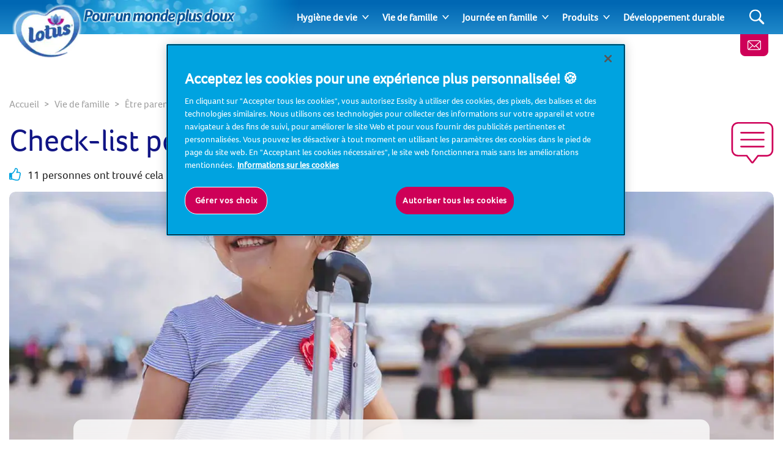

--- FILE ---
content_type: text/html; charset=utf-8
request_url: https://www.lotushygiene.com/fr/vie-de-famille/etre-parent/check-list-pour-les-vacances-avec-des-enfants/
body_size: 15752
content:
<!DOCTYPE html>
<html lang="fr" class="preload">
    <head>
            <script>dataLayer = []</script>
    <!-- Google Tag Manager -->
    <script>
        (function (w, d, s, l, i) {
            w[l] = w[l] || []; w[l].push({
                'gtm.start':
                    new Date().getTime(), event: 'gtm.js'
            }); var f = d.getElementsByTagName(s)[0],
                j = d.createElement(s), dl = l != 'dataLayer' ? '&l=' + l : ''; j.async = true; j.src =
                    'https://www.googletagmanager.com/gtm.js?id=' + i + dl; f.parentNode.insertBefore(
                        j, f);
        })(window, document, 'script', 'dataLayer', 'GTM-TFXVQ4R');</script>
    <!-- End Google Tag Manager -->
        <script>
            dataLayer.push({ 'environment': 'Live' });
        </script>
    <script>
        (function () {
            var dataLayer = window.dataLayer || [];
            
            dataLayer.push({ 'page_uid': 'TempoGBL35' });
            dataLayer.push({"page tree":[{"page uid":"SUBTOPIC-PARENTINGTIPS","page url segment":"etre-parent","page type":"articleSubTopicOverview"},{"page uid":"TOPIC-FAMILYLIFE","page url segment":"vie-de-famille","page type":"articleTopicOverview"},{"page uid":"HOME","page url segment":"fr","page type":"homepage"}],"page uid":"TempoGBL35","page url segment":"check-list-pour-les-vacances-avec-des-enfants","page type":"article"});
        }());
    </script>

        <!-- Start CDP BlueConic Script-->
<script type="text/plain" class="optanon-category-C0004-C0010" src="https://e213.lotushygiene.com/script.js"></script>
<!-- End CDP BlueConic Script-->
        
        <meta http-equiv="Content-Type" content="text/html;charset=utf-8" />
<title>Check-list pour les vacances avec des enfants - Lotus</title>
<meta name="language" content="fr">
<meta name="author" content="Lotus">
<meta name="viewport" content="width=device-width,initial-scale=1">
	<link rel="preload" as="image" media="(max-width: 700px)" imagesrcset="/media/8d83a0812b9b65d/check-list-vacances.jpg?width=690&amp;height=250&amp;v=1d66bf0f050f990&amp;format=webp 1x, /media/8d83a0812b9b65d/check-list-vacances.jpg?width=1380&amp;height=500&amp;v=1d66bf0f050f990&amp;format=webp 2x" fetchpriority="high" />
	<link rel="preload" as="image" media="(min-width: 701px)" imagesrcset="/media/8d83a0812b9b65d/check-list-vacances.jpg?width=1380&amp;height=500&amp;v=1d66bf0f050f990&amp;format=webp 1x, /media/8d83a0812b9b65d/check-list-vacances.jpg?width=2760&amp;height=1000&amp;v=1d66bf0f050f990&amp;format=webp 2x" fetchpriority="high" />

    <link rel="preconnect" href="https://cdn-ukwest.onetrust.com">
    <link rel="preconnect" href="https://www.googletagmanager.com">
        <link rel="preload" as="font" type="font/woff2" crossorigin="anonymous" href="/css/Foco-Bold.woff2">
        <link rel="preload" as="font" type="font/woff2" crossorigin="anonymous" href="/css/FocoLight-Regular.woff2">
        <link rel="preload" as="font" type="font/woff2" crossorigin="anonymous" href="/css/Foco-Regular.woff2">

	<meta name="description" content="Voyager avec des enfants est un immense bonheur, seulement si vous partez bien &#xE9;quip&#xE9; ! Pour vous organiser, consultez notre check-list pour les vacances !" />
	<meta property="og:description" content="Voyager avec des enfants est un immense bonheur, seulement si vous partez bien &#xE9;quip&#xE9; ! Pour vous organiser, consultez notre check-list pour les vacances !" />
	<meta name="twitter:description" content="Voyager avec des enfants est un immense bonheur, seulement si vous partez bien &#xE9;quip&#xE9; ! Pour vous organiser, consultez notre check-list pour les vacances !">
<meta property="og:site_name" content="Lotus" />
<meta property="og:type" content="website" />
<meta property="og:url" content="https://www.lotushygiene.com/fr/vie-de-famille/etre-parent/check-list-pour-les-vacances-avec-des-enfants/" />
<meta property="og:title" content="Check-list pour les vacances avec des enfants" />
	<meta property="og:image" content="https://www.lotushygiene.com/media/8d83a0812b9b65d/check-list-vacances.jpg?mode=min&height=630&width=1200">
	<meta name="twitter:image" content="https://www.lotushygiene.com/media/8d83a0812b9b65d/check-list-vacances.jpg?mode=min&height=630&width=1200">
<meta name="twitter:card" content="summary_large_image">
<meta name="twitter:title" content="Check-list pour les vacances avec des enfants">
<link rel="canonical" href="https://www.lotushygiene.com/fr/vie-de-famille/etre-parent/check-list-pour-les-vacances-avec-des-enfants/" />
<link rel="shortlink" href="https://www.lotushygiene.com/fr/vie-de-famille/etre-parent/check-list-pour-les-vacances-avec-des-enfants/" />

        <link rel="alternate" hreflang="fr-FR" href="https://www.lotushygiene.com/fr/vie-de-famille/etre-parent/check-list-pour-les-vacances-avec-des-enfants/" />

	    <link rel="alternate" hreflang="x-default" href="https://www.lotushygiene.com/splash/" />

<link rel="shortcut icon" type="image/x-icon" href="/favicon.ico">
<link rel="icon" type="image/x-icon" href="/favicon.ico">
<link rel="apple-touch-icon" href="/images/brands/lotus-apple-touch-icon.png">
<meta name="theme-color" content="#00a3e0">
	<meta property="fb:app_id" content="2483031735042122" />

        
        <!-- [@/src/Components/Styles/] -->

			<link href="/css/umbrella-brand.css?hash=a84bdd896588c2fc7dd08b02ad59bd" rel="stylesheet" />
			<link href="/css/umbrella-brand54.css?hash=6601b7106e193f1a8b769b517270e5" rel="stylesheet" />
			<link href="/css/umbrella-brand38.css?hash=7e4138aee99dfcf9011b15705de207" rel="stylesheet" />
			<link href="/css/globals.css?hash=d41d8cd98f00b204e9800998ecf842" rel="stylesheet" />
			<link href="/css/umbrella-brand47.css?hash=fa4479c43e95132d9511ac04051681" rel="stylesheet" />
			<link href="/css/umbrella-brand55.css?hash=b46800cd2e5d151b26d2b24fe30888" rel="stylesheet" />
			<link href="/css/velvet57.css?hash=27a7bded0aac4e09c6e5a6873d0357" rel="stylesheet" />
			<link href="/css/velvet63.css?hash=dfe14bfffa8d86fa4e7a086302651e" rel="stylesheet" />
			<link href="/css/umbrella-brand32.css?hash=3d797cb1f7902652d445db0121b1cb" rel="stylesheet" />
			<link href="/css/velvet34.css?hash=908e6c75dd26ef32339c21e57753a7" rel="stylesheet" />
			<link href="/css/umbrella-brand27.css?hash=29b532f79b71b259b68f569d666067" rel="stylesheet" />
			<link href="/css/velvet30.css?hash=33610aea402f1cfc1acfe4e4e89a71" rel="stylesheet" />
			<link href="/css/umbrella-brand61.css?hash=8e4856f6f10d178821d92711bdfc27" rel="stylesheet" />
			<link href="/css/umbrella-brand23.css?hash=99ae358c99ff6595c03ef4325ba659" rel="stylesheet" />
			<link href="/css/umbrella-brand15.css?hash=0e924b39e08a1cb5b8bdcb02596561" rel="stylesheet" />
			<link href="/css/umbrella-brand48.css?hash=74eb31c2b5c80d170fb3fd79b507b3" rel="stylesheet" />
			<link href="/css/umbrella-brand58.css?hash=aec998b84559fd9f5c3609063190cf" rel="stylesheet" />
			<link href="/css/umbrella-brand24.css?hash=40ff6c5a166afb42e0e1e73043338d" rel="stylesheet" />
			<link href="/css/umbrella-brand49.css?hash=41daea43af7c2503a946ec4e3b3e2b" rel="stylesheet" />
			<link href="/css/umbrella-brand21.css?hash=477673870e688a2e37c259b8ac48b3" rel="stylesheet" />
			<link href="/css/umbrella-brand39.css?hash=b2d1c9637f3bced1ccec22d2ed480d" rel="stylesheet" />



        <script>
		    var generalErrorMessage = "Nous nous excusons, nous n&#x27;avons pas pu enregistrer votre inscription. Nous avons enregistr&#xE9; l&#x27;erreur et essaierons de la r&#xE9;soudre d&#xE8;s que possible. Merci de r&#xE9;essayer de vous inscrire un peu plus tard.";
        </script>
    
<script>(window.BOOMR_mq=window.BOOMR_mq||[]).push(["addVar",{"rua.upush":"false","rua.cpush":"true","rua.upre":"false","rua.cpre":"true","rua.uprl":"false","rua.cprl":"false","rua.cprf":"false","rua.trans":"SJ-506474a3-582d-4bc9-8cdc-4e4cc45b70a9","rua.cook":"false","rua.ims":"false","rua.ufprl":"false","rua.cfprl":"false","rua.isuxp":"false","rua.texp":"norulematch","rua.ceh":"false","rua.ueh":"false","rua.ieh.st":"0"}]);</script>
                              <script>!function(e){var n="https://s.go-mpulse.net/boomerang/";if("False"=="True")e.BOOMR_config=e.BOOMR_config||{},e.BOOMR_config.PageParams=e.BOOMR_config.PageParams||{},e.BOOMR_config.PageParams.pci=!0,n="https://s2.go-mpulse.net/boomerang/";if(window.BOOMR_API_key="5L3Z9-TJTQ3-FRZJJ-H9A3C-TG2X9",function(){function e(){if(!o){var e=document.createElement("script");e.id="boomr-scr-as",e.src=window.BOOMR.url,e.async=!0,i.parentNode.appendChild(e),o=!0}}function t(e){o=!0;var n,t,a,r,d=document,O=window;if(window.BOOMR.snippetMethod=e?"if":"i",t=function(e,n){var t=d.createElement("script");t.id=n||"boomr-if-as",t.src=window.BOOMR.url,BOOMR_lstart=(new Date).getTime(),e=e||d.body,e.appendChild(t)},!window.addEventListener&&window.attachEvent&&navigator.userAgent.match(/MSIE [67]\./))return window.BOOMR.snippetMethod="s",void t(i.parentNode,"boomr-async");a=document.createElement("IFRAME"),a.src="about:blank",a.title="",a.role="presentation",a.loading="eager",r=(a.frameElement||a).style,r.width=0,r.height=0,r.border=0,r.display="none",i.parentNode.appendChild(a);try{O=a.contentWindow,d=O.document.open()}catch(_){n=document.domain,a.src="javascript:var d=document.open();d.domain='"+n+"';void(0);",O=a.contentWindow,d=O.document.open()}if(n)d._boomrl=function(){this.domain=n,t()},d.write("<bo"+"dy onload='document._boomrl();'>");else if(O._boomrl=function(){t()},O.addEventListener)O.addEventListener("load",O._boomrl,!1);else if(O.attachEvent)O.attachEvent("onload",O._boomrl);d.close()}function a(e){window.BOOMR_onload=e&&e.timeStamp||(new Date).getTime()}if(!window.BOOMR||!window.BOOMR.version&&!window.BOOMR.snippetExecuted){window.BOOMR=window.BOOMR||{},window.BOOMR.snippetStart=(new Date).getTime(),window.BOOMR.snippetExecuted=!0,window.BOOMR.snippetVersion=12,window.BOOMR.url=n+"5L3Z9-TJTQ3-FRZJJ-H9A3C-TG2X9";var i=document.currentScript||document.getElementsByTagName("script")[0],o=!1,r=document.createElement("link");if(r.relList&&"function"==typeof r.relList.supports&&r.relList.supports("preload")&&"as"in r)window.BOOMR.snippetMethod="p",r.href=window.BOOMR.url,r.rel="preload",r.as="script",r.addEventListener("load",e),r.addEventListener("error",function(){t(!0)}),setTimeout(function(){if(!o)t(!0)},3e3),BOOMR_lstart=(new Date).getTime(),i.parentNode.appendChild(r);else t(!1);if(window.addEventListener)window.addEventListener("load",a,!1);else if(window.attachEvent)window.attachEvent("onload",a)}}(),"".length>0)if(e&&"performance"in e&&e.performance&&"function"==typeof e.performance.setResourceTimingBufferSize)e.performance.setResourceTimingBufferSize();!function(){if(BOOMR=e.BOOMR||{},BOOMR.plugins=BOOMR.plugins||{},!BOOMR.plugins.AK){var n="true"=="true"?1:0,t="",a="ck6r2jixibyfk2magr5a-f-8b9968033-clientnsv4-s.akamaihd.net",i="false"=="true"?2:1,o={"ak.v":"39","ak.cp":"1725639","ak.ai":parseInt("1116688",10),"ak.ol":"0","ak.cr":8,"ak.ipv":4,"ak.proto":"h2","ak.rid":"a38c02d1","ak.r":42169,"ak.a2":n,"ak.m":"dsca","ak.n":"essl","ak.bpcip":"18.189.29.0","ak.cport":52686,"ak.gh":"23.52.43.85","ak.quicv":"","ak.tlsv":"tls1.3","ak.0rtt":"","ak.0rtt.ed":"","ak.csrc":"-","ak.acc":"","ak.t":"1770009722","ak.ak":"hOBiQwZUYzCg5VSAfCLimQ==8QFvj0PLgV1rSkcEVElZGdfqiFw/39QNaaJlNo3CBLyc32D0W5QZtrtd9fQb/+AhEsJJit2mDIkxPCowRhc0H1lRccEj98aK86hMbtMJYV5vfYdzx1pThesf2dIiwWbuQvw3WdnHxdVn7rIuBVibJIfaiqCJAOSnFGKAUmT/D80GzAl1fUWlIeMekUYN9ODUa3o3+46I1/5i0YLAbrmQP+Q5ASzc47l3P9huKwwZCydgaYzL1nOLtOcGzcVOtUmcX1vbGpUFtQ1NLvdpWuqytg64Lp7deXjuqDZcG4Kz0dZ4EkbEC2TilBBK3u9D2smgmBbCAJAXEjdlJRmtlnH0EABY4JX3cF/8bscdr6wsNdJsFLxiK/RbLy+Vh2p4jQLCMpW9WKjCLqsOIGnEM63exCMvBqEyidx/xGlaJzL2MUc=","ak.pv":"5","ak.dpoabenc":"","ak.tf":i};if(""!==t)o["ak.ruds"]=t;var r={i:!1,av:function(n){var t="http.initiator";if(n&&(!n[t]||"spa_hard"===n[t]))o["ak.feo"]=void 0!==e.aFeoApplied?1:0,BOOMR.addVar(o)},rv:function(){var e=["ak.bpcip","ak.cport","ak.cr","ak.csrc","ak.gh","ak.ipv","ak.m","ak.n","ak.ol","ak.proto","ak.quicv","ak.tlsv","ak.0rtt","ak.0rtt.ed","ak.r","ak.acc","ak.t","ak.tf"];BOOMR.removeVar(e)}};BOOMR.plugins.AK={akVars:o,akDNSPreFetchDomain:a,init:function(){if(!r.i){var e=BOOMR.subscribe;e("before_beacon",r.av,null,null),e("onbeacon",r.rv,null,null),r.i=!0}return this},is_complete:function(){return!0}}}}()}(window);</script></head>
    <body data-culture="fr-FR" data-culture-id="1036" data-culture-group-separator="&#x202F;" data-source-tags="" data-site="1362">
        
<div>
    
        <!-- Google Tag Manager (noscript) -->
    <noscript><iframe src="https://www.googletagmanager.com/ns.html?id=GTM-TFXVQ4R" height="0" width="0" style="display:none;visibility:hidden" title="Google Tag Manager"></iframe></noscript>
    <!-- End Google Tag Manager (noscript) -->

    <div class="page ">
        <!-- [@/src/Components/Button/] -->

    <div class="cta btn-gradient-wrapper skip-to-main-content btn-gradient-wrapper-ghost">
            <a
                data-ga4-event=""
                href="#main-content"
                rel=""
                target=""
                class="btn btn-ghost  btn-md"
                                >
                
            Skip to main content
        
            </a>
    </div>



        <!-- [@/src/Components/Navigation/] -->

<header class="site">
	<div class="inner">
		<button class="Header-menubutton" aria-label="Menu">
<svg class="Header-menubutton-open"><use xlink:href="/images/svg/svg-frame.svg#Ico-menu"></use></svg><svg class="Header-menubutton-close"><use xlink:href="/images/svg/svg-frame.svg#Ico-close"></use></svg>		</button>

		<!-- [@/src/Components/BrandHeader/] -->

<div class="Header-brand">
    <a class="Header-logo" href="/fr/" aria-label="Accueil">
	    <img loading="eager" src="/images/brands/lotus-logo.png?&amp;format=webp&amp;v=20250218" alt="Lotus logo" width="115" height="90">
    </a>
        <div class="Header-carewell">
            <img loading="eager" class="Header-logo-carewell" src="/images/logo-carewell/logo-carewell-fr-fr.png?&amp;format=webp&amp;v=20250218" alt="Lotus baseline" width="370" height="60">
        </div>
</div>
		<!-- [@/src/Components/GeneralNavigation/] -->
		<nav class="Header-nav">
			<ul>
					<li class="has-dropdown">
						<a href="/fr/hygiene-de-vie/">Hygi&#xE8;ne de vie</a>
							<a class="arrow" href="#" aria-label="Expand"></a>
							<ul>
									<li><a href="/fr/hygiene-de-vie/hygiene-corporelle/">Conseils simples pour l&#x27;hygi&#xE8;ne personnelle</a></li>
									<li><a href="/fr/hygiene-de-vie/hygiene-a-la-maison/">Hygi&#xE8;ne &#xE0; la maison</a></li>
									<li><a href="/fr/hygiene-de-vie/remedes-naturels/">Rem&#xE8;des naturels</a></li>
							</ul>
					</li>
					<li class="has-dropdown">
						<a href="/fr/vie-de-famille/" class="is-active">Vie de famille</a>
							<a class="arrow" href="#" aria-label="Expand"></a>
							<ul>
									<li><a href="/fr/vie-de-famille/etre-parent/">&#xCA;tre parent</a></li>
									<li><a href="/fr/vie-de-famille/organisation-de-la-maison/">Organisation de la maison</a></li>
									<li><a href="/fr/vie-de-famille/animaux-domestiques/">Animaux domestiques</a></li>
							</ul>
					</li>
					<li class="has-dropdown">
						<a href="/fr/journee-en-famille/">Journ&#xE9;e en famille</a>
							<a class="arrow" href="#" aria-label="Expand"></a>
							<ul>
									<li><a href="/fr/journee-en-famille/activites-creatives/">Activit&#xE9;s cr&#xE9;atives</a></li>
									<li><a href="/fr/journee-en-famille/activites-avec-les-enfants/">Activit&#xE9;s avec les enfants</a></li>
							</ul>
					</li>
					<li class="has-dropdown">
						<a href="/fr/produits-lotus/">Produits</a>
							<a class="arrow" href="#" aria-label="Expand"></a>
							<ul>
									<li><a href="/fr/produits-lotus/boites-et-paquets-de-mouchoir/">Bo&#xEE;tes &#xE0; mouchoirs et paquets de mouchoirs</a></li>
									<li><a href="/fr/produits-lotus/papier-toilette/">Papier toilette Lotus</a></li>
									<li><a href="/fr/produits-lotus/essuie-tout-lotus/">Essuie-tout Lotus</a></li>
									<li><a href="/fr/produits-lotus/coton-tige/">Coton-tige Lotus</a></li>
									<li><a href="https://www.lotusbaby.fr/nos-produits/" target="_blank">Lotus Baby</a></li>
									<li><a href="/fr/produits-lotus/tous-les-produits/">Tous les produits</a></li>
							</ul>
					</li>
					<li>
						<a href="/fr/le-developpement-durable/">D&#xE9;veloppement durable</a>
					</li>
			</ul>
		</nav>


			<a class="btn-contact" href="/fr/rejoignez-notre-programme/" aria-label="Recevez des conseils mensuels pour un bien &#xEA;tre au quotidien">
<svg class="IcoMail"><use xlink:href="/images/svg/svg-frame.svg#Ico-mail"></use></svg>			</a>
			<button class="Header-searchbutton" aria-label="Search">
<svg class="Header-searchbutton-open"><use xlink:href="/images/svg/svg-frame.svg#Ico-search"></use></svg><svg class="Header-searchbutton-close"><use xlink:href="/images/svg/svg-frame.svg#Ico-close"></use></svg>			</button>
			<div class="Header-search">
				<!-- [@/src/Components/Form/] -->

<form
      class=" "
      action="/fr/resultat-de-votre-recherche/"
      data-ga4-visible-event="{&quot;form_name&quot;:&quot;Search&quot;,&quot;form_id&quot;:&quot;&quot;,&quot;event&quot;:&quot;ga4_form_visible&quot;}"
      data-ga4-start-event="{&quot;form_name&quot;:&quot;Search&quot;,&quot;form_id&quot;:&quot;&quot;,&quot;event&quot;:&quot;ga4_form_start&quot;}"
      data-ga4-submit-event="{&quot;form_name&quot;:&quot;Search&quot;,&quot;form_id&quot;:&quot;&quot;,&quot;event&quot;:&quot;ga4_form_submit&quot;}"
      data-source=""
      data-invoker=""
      data-max-checked=""
      data-id=""
>
    
					<div class="form-group Header-search-input InputPlaceholder">
						<div class="form-group InputPlaceholder InputPlaceholder--md InputPlaceholder--gray">
							<input class="form-control" id="Search" name="q" type="text" maxlength="150" placeholder="" required="required" />
							<label class="InputPlaceholder-label" for="Search"></label>
						</div>
						<button class="Header-searchSubmit" type="submit" aria-label="Search">
<svg><use xlink:href="/images/svg/svg-frame.svg#Ico-search"></use></svg>						</button>
					</div>
				
</form>
			</div>
	</div>
</header>
        <section id="main-content">
<!-- [@/src/Components/ArticleLayout/] -->

<main>
	<div class="container pt-5 pt-lg-0 mb-3 px-0 px-lg-3">
		
<!-- [@/src/Components/Breadcrumb/] -->

<div class="breadcrumb" itemscope itemtype="http://schema.org/BreadcrumbList">
    <ol>
            <li itemprop="itemListElement" itemscope itemtype="http://schema.org/ListItem" class="breadcrumb-item">
                <a itemscope itemtype="https://schema.org/WebPage" itemprop="item" href="/fr/" itemid="https://www.lotushygiene.com/fr/">
                    <span itemprop="name">Accueil</span>
                </a>
                <meta itemprop="position" content="1">
            </li>
            <li itemprop="itemListElement" itemscope itemtype="http://schema.org/ListItem" class="breadcrumb-item">
                <a itemscope itemtype="https://schema.org/WebPage" itemprop="item" href="/fr/vie-de-famille/" itemid="https://www.lotushygiene.com/fr/vie-de-famille/">
                    <span itemprop="name">Vie de famille</span>
                </a>
                <meta itemprop="position" content="2">
            </li>
            <li itemprop="itemListElement" itemscope itemtype="http://schema.org/ListItem" class="breadcrumb-item">
                <a itemscope itemtype="https://schema.org/WebPage" itemprop="item" href="/fr/vie-de-famille/etre-parent/" itemid="https://www.lotushygiene.com/fr/vie-de-famille/etre-parent/">
                    <span itemprop="name">Être parent</span>
                </a>
                <meta itemprop="position" content="3">
            </li>
        <li itemprop="itemListElement" itemscope itemtype="http://schema.org/ListItem" class="breadcrumb-item active">
            <span itemprop="name">Check-list pour les vacances avec des enfants</span>
            <meta itemprop="position" content="4">
        </li>
    </ol>
</div>
		<div class="title--with-icon">
<svg class="IcoQuestion--lg"><use xlink:href="/images/svg/svg-frame.svg#IcoRelatedBubble"></use></svg>			<h1 class="title-2 pl-3 pl-lg-0">Check-list pour les <span class="highlight">vacances avec des enfants</span></h1>

		</div>
		<div class="subHeader">
			<!-- [@/src/Components/Likes/] -->


    <p class="likes">
<svg class="IcoThumb Ico-secondary"><use xlink:href="/images/svg/svg-frame.svg#IcoThumb"></use></svg>        11 personnes ont trouv&#xE9; cela utile !
    </p>

		</div>
			<!-- [@/src/Components/Hero/] -->

    <div class="Hero " data-src="" data-target="">
        <!-- [@/src/Components/ResponsiveImage/] -->
<picture>
		<source media="(max-width: 700px)" srcset="/media/8d83a0812b9b65d/check-list-vacances.jpg?width=690&amp;height=250&amp;v=1d66bf0f050f990&amp;format=webp 1x, /media/8d83a0812b9b65d/check-list-vacances.jpg?width=1380&amp;height=500&amp;v=1d66bf0f050f990&amp;format=webp 2x">
		<source media="(min-width: 701px)" srcset="/media/8d83a0812b9b65d/check-list-vacances.jpg?width=1380&amp;height=500&amp;v=1d66bf0f050f990&amp;format=webp 1x, /media/8d83a0812b9b65d/check-list-vacances.jpg?width=2760&amp;height=1000&amp;v=1d66bf0f050f990&amp;format=webp 2x">
	<img loading="eager" fetchpriority="high" src="/media/8d83a0812b9b65d/check-list-vacances.jpg?width=690&amp;height=250&amp;v=1d66bf0f050f990&amp;format=webp" alt="Check-list pour les vacances avec des enfants" width="690" height="250">
</picture>
    </div>

	</div>
	<div class="container container--xs article clearfix">
		<div class="TransparentBackground--only-desktop px-md-10">
			<div class="d-flex flex-column d-md-block">
					<div class="print-buttons print-buttons--sm mb-4">
						<!-- [@/src/Components/Button/] -->

    <div class="cta btn-gradient-wrapper btn-gradient-wrapper-outline-primary">
            <button
                data-ga4-event=""
                class="btn btn-outline-primary btn-circle btn-print btn-default"
                onclick="window.print();"
                aria-label="Print"
                type="button"
                >
                
<svg><use xlink:href="/images/svg/svg-frame.svg#Ico-print"></use></svg>						
            </button>
    </div>


					</div>
					<!-- [@/src/Components/ProductFeaturedCard/] -->
					<div class="insertRight">
<!-- [@/src/Components/SubscribeNewsletter/] -->
<section class="newsletterSubscribe ">
    <div class="wrap">
        <div class="main">
                <h2 class="heading">D&#xE9;couvrir nos meilleures astuces et offres</h2>

			<!-- [@/src/Components/Form/] -->

<form 
      id="NewsletterSubscribeBanner"
      class=" ga4-form-event"
      data-ga4-visible-event="{&quot;form_name&quot;:&quot;Newsletter&quot;,&quot;form_id&quot;:&quot;NewsletterSubscribeBanner&quot;,&quot;event&quot;:&quot;ga4_form_visible&quot;}"
      data-ga4-start-event="{&quot;form_name&quot;:&quot;Newsletter&quot;,&quot;form_id&quot;:&quot;NewsletterSubscribeBanner&quot;,&quot;event&quot;:&quot;ga4_form_start&quot;}"
      data-ga4-submit-event="{&quot;form_name&quot;:&quot;Newsletter&quot;,&quot;form_id&quot;:&quot;NewsletterSubscribeBanner&quot;,&quot;event&quot;:&quot;ga4_form_submit&quot;}"
      data-source="NEWSLETTER"
      data-invoker="On-page"
      data-max-checked=""
      data-id=""
>
    
				<div class="form-group Input--with-icon">
<svg class="IcoMail"><use xlink:href="/images/svg/svg-frame.svg#Ico-mail"></use></svg>                	<input class="form-control" name="email" id="NewsletterSubscribe" type="email" required="required" placeholder="S&#x2019;inscrire &#xE0; notre newsletter"/>
                    <label class="d-none" for="NewsletterSubscribe">S&#x2019;inscrire &#xE0; notre newsletter</label>
                </div>
                <!-- [@/src/Components/Button/] -->

    <div class="cta ">
            <button
                data-ga4-event=""
                class="btn btn-primary  btn-default"
                type="button"
                >
                
                    <span>S&#x2019;inscrire &#xE0; notre newsletter</span>
<svg class="Ico--right-tr"><use xlink:href="/images/svg/svg-frame.svg#Arrow-down"></use></svg>                
            </button>
    </div>


            
</form>
        </div>
        <!-- [@/src/Components/ResponsiveImage/] -->
<picture>
		<source srcset="/media/rkqn1zs5/mann-frau-badezimmer-toilettenpapier.jpg?width=750&amp;height=480&amp;mode=crop&amp;format=webp&amp;format=webp">
	<img loading="lazy" src="/media/rkqn1zs5/mann-frau-badezimmer-toilettenpapier.jpg?width=750&amp;height=480&amp;mode=crop&amp;format=webp&amp;format=webp" alt="D&#xE9;couvrir nos meilleures astuces et offres" width="750" height="480">
</picture>
    </div>
</section>
					</div>
				<!-- [@/src/Components/RichText/] -->

<!-- [@/src/Components/Button/] -->



					<p>Voyager avec des enfants est un immense bonheur, mais seulement si vous partez bien équipé ! Un peu de planification et une check-list pour les vacances des enfants sont nécessaires pour profiter au maximum de votre temps, et éviter certaines querelles. Pour vous aider à vous organiser, consultez notre check-list pour les vacances !</p>
<h2>De quoi ai-je besoin pour partir en vacances avec un bébé ?</h2>
<p>Avant d'entrer dans les détails de la check-list des vacances avec un bébé, il est important de noter pourquoi la planification est si essentielle. Que ce soit l'ennui, la maladie ou l'inconfort qui dérange vos enfants, vous voudrez ne manquer de rien pour affronter chaque éventualité. La création d’une check-list pour les vacances facilitera les choses.</p>
<h2>Les essentiels</h2>
<p>Commençons cette check-list pour les vacances avec des enfants par un aperçu des éléments de tous les jours qui devraient figurer sur toute liste pour voyager avec un bébé ou des jeunes enfants :</p>
<ul>
<li>Vêtements. Faites vos valises en anticipant toutes les occasions et assurez-vous de garder au moins deux vêtements de rechange dans votre sac de voyage.</li>
<li>Nourriture et boisson. Ceci est particulièrement important pour les voyages avec des enfants. Vous pouvez être certain qu'à un moment donné, vous allez entendre : " J'ai faim ! "</li>
<li>Médicaments. Si vos enfants souffrent d’allergies, prennent certains médicaments régulièrement ou ont simplement un rhume, vérifiez et revérifiez que vous avez tout ce dont ils ont besoin dans votre trousse à pharmacie pour les vacances avec des tout-petits.</li>
<li>Trousse de toilette. Emportez des articles de tous les jours comme les brosses à dents, le savon, les <a rel="noopener" href="#" target="_blank" title="Lotus Pure" aria-label="Lotushygiene.com">mouchoirs</a> et de la crème solaire.</li>
</ul>
<p>Évidemment, si vous oubliez un élément de cette check-list pour partir en vacances avec des tout-petits, vous pourrez acheter sur place les indispensables manquants. Mais c’est toujours mieux de partir avec une valise complète.</p>
<h2>Divertissement</h2>
<p>Vous voulez savoir comment partir en vacances avec des enfants sans qu’ils vous rendent fou lorsque vous conduisez ? Faites une liste de choses pour les divertir. Voici quelques idées :</p>
<ul>
<li>Livres, bandes dessinées et magazines.</li>
<li>Casque pour écouter de la musique ou des livres audio.</li>
<li>Livres à colorier.</li>
<li>Puzzles.</li>
<li>Crayons et papier.</li>
<li>Une sélection de leurs jouets préférés. Laissez-les choisir, dans les limites du raisonnable !</li>
</ul>
<h2>Check-list des vacances avec un bébé</h2>
<p>Le sac des jeunes parents est souvent bien rempli, et chaque chose doit être à la bonne place pour agir rapidement. S’il vous arrive de voyager avec un bébé, voici une liste d’articles dont vous aurez besoin et que vous ne voulez pas oublier pour partir en vacances avec un bébé :</p>
<ul>
<li>Des couches.</li>
<li>Un porte-bébé.</li>
<li>Des vêtements, plus que vous ne le pensez. Vous serez content d’avoir été prévoyant.</li>
<li>Biberons et matériel de stérilisation.</li>
<li>Jouets, peluches et tout ce qui aide à faire passer un chagrin.</li>
<li>Sac à langer</li>
<li><a href="/fr/produits-lotus/papier-toilette/sec/papier-toilette-ultra-doux/" title="Lotus Ultra Doux" aria-label="Lotus Papier toilette  Ultra Doux">Lingettes et cotons</a></li>
</ul>


<!-- [@/src/Components/Tip/] -->


<div class="TipBox">
<svg><use xlink:href="/images/svg/svg-frame.svg#Lightbulb"></use></svg>    <p>Emportez beaucoup de <a href="https://www.lotushygiene.com/fr/produits/boites-et-paquets-de-mouchoir/etuis/lotus-pure/">mouchoirs Lotus</a> pour avoir toujours quelque chose d'assez résistant pour faire face aux imprévus. Ils sont également doux et parfaits pour les peaux délicates. Voyager avec un bébé n’est pas plus compliqué avec les bons réflexes.</p>
</div>
<h2>Papiers importants</h2>
<p>Que vous partiez en vacances avec un bébé ou entre adultes, les conseils concernant les documents importants sont tout aussi pertinents. Sans ces documents, vous n'irez pas très loin :</p>
<ul>
<li>Passeports.</li>
<li>Permis de conduire.</li>
<li>Carte vitale et/ou carte vitale européenne.</li>
<li>Cartes bancaires.</li>
<li>Des billets.</li>
</ul>
<p>Pour que vos vacances se déroulent en toute sérénité, les listes de contrôle sont très utiles pour voyager avec un bébé ou de jeunes enfants. Éliminez le stress avec une planification précoce et profitez de votre pause en famille.</p>
<div class="text-center"><a href="/media/8d844d03b16dd62/check-list-vacances.pdf"><img class="lazy" alt="checklist nettoyage de la maison" data-src="/media/8d844ceb16a3cee/essity_3042_fr_lotus-fr-tempogbl35_familyholidaychecklist-infographic_v02_19-jun-20.jpg?width=500&amp;mode=resize&quot;"></a></div>
				
			</div>
			<!-- [@/src/Components/TagList/] -->


			
			<hr class="mt-5">
			<!-- [@/src/Components/ArticleFeedback/] -->

<div class="row align-items-center">
    <div class="col-lg-7">
        <div class="Vote Vote--light" id="like-container" data-id="3761">
            <span>Avez-vous trouv&#xE9; cet article utile ?</span><span class="collapse">Merci pour votre avis !</span>
            <div class="Vote-vote">
                <button data-ga4-event="{&quot;rating&quot;:&quot;Thumb up&quot;,&quot;event&quot;:&quot;ga4_article_rating&quot;}" class="btn-thumb--up ga4-on-click-event" type="button" id="like-btn" aria-label="Like">
<svg class="IcoThumb"><use xlink:href="/images/svg/svg-frame.svg#IcoThumb"></use></svg>                </button>
                ou
                <button data-ga4-event="{&quot;rating&quot;:&quot;Thumb down&quot;,&quot;event&quot;:&quot;ga4_article_rating&quot;}" class="btn-thumb--down ga4-on-click-event" type="button" id="dislike-btn" aria-label="Dislike">
<svg class="IcoThumb"><use xlink:href="/images/svg/svg-frame.svg#IcoThumb"></use></svg>                </button>
            </div>
        </div>
    </div>
                <div class="col-lg-5">
                    <div class="article-contact"><a href="/fr/restons-en-contact/">Avez-vous une question sur ce sujet ?</a> Contactez-nous</div>
                </div>
</div>

				<!-- [@/src/Components/SocialShare/] -->

    <div class="share-icons">
        
        
            <div class="Share">
                <span>Partage</span>
        <div class="Share-icons">
                <a data-ga4-event="{&quot;method&quot;:&quot;facebook&quot;,&quot;event&quot;:&quot;ga4_share&quot;}" class="Share-icon ga4-on-click-event " data-channel="facebook" href="https://www.facebook.com/sharer/sharer.php?u=https%3a%2f%2fwww.lotushygiene.com%2ffr%2fvie-de-famille%2fetre-parent%2fcheck-list-pour-les-vacances-avec-des-enfants%2f" rel="nofollow" aria-label="Facebook">
<svg><use xlink:href="/images/svg/svg-social.svg#ico-facebook"></use></svg>                </a>
                <a data-ga4-event="{&quot;method&quot;:&quot;twitter&quot;,&quot;event&quot;:&quot;ga4_share&quot;}" class="Share-icon ga4-on-click-event " data-channel="twitter" href="https://www.x.com/share?url=https%3a%2f%2fwww.lotushygiene.com%2ffr%2fvie-de-famille%2fetre-parent%2fcheck-list-pour-les-vacances-avec-des-enfants%2f" rel="nofollow" aria-label="Twitter">
<svg><use xlink:href="/images/svg/svg-social.svg#ico-twitter"></use></svg>                </a>
        </div>
            </div>
    </div>


		</div>
	</div>

<!-- [@/src/Components/TemplateArticleInfograph/] -->


    <!-- [@/src/Components/Download/] -->

<div class="container container--sm pt-16 DownloadBox">
    <!-- [@/src/Components/Box/] -->

<div class="Box Box--rounded Box--white">
    
        <div class="row">
            <div class="col-md-4">
                    <div class="Download-card Download-card--3Deffect Download-card--md">
                        <div class="Download-card-inner">
							<!-- [@/src/Components/ResponsiveImage/] -->
<picture>
		<source srcset="/images/guides/chart-for-kids.png?&amp;format=webp 1x, /images/guides/chart-for-kids@2x.png?&amp;format=webp 2x">
	<img loading="lazy" src="/images/guides/chart-for-kids.png?&amp;format=webp" alt="How to travel with kids: the essential family travel checklist" width="140" height="145">
</picture>
                        </div>
                    </div>
            </div>
            <div class="col-md-8">
                <h2 class="mb-2">Télécharger et accéder aux <span class="highlight">guides et outils</span></h2>
                <h3 class="title-4">How to travel with kids: the essential family travel checklist</h3>
                <p></p>
                <div class="text-center text-md-left mb-5">
                    <!-- [@/src/Components/Button/] -->

    <div class="cta btn-gradient-wrapper btn-gradient-wrapper-primary">
            <a
                data-ga4-event="{&quot;file_extension&quot;:&quot;PDF&quot;,&quot;file_name&quot;:&quot;check-list-vacances.pdf&quot;,&quot;link_text&quot;:&quot;T\u00E9l\u00E9charger le guide&quot;,&quot;link_url&quot;:&quot;https://www.lotushygiene.com/media/8d844d03b16dd62/check-list-vacances.pdf&quot;,&quot;link_domain&quot;:&quot;www.lotushygiene.com&quot;,&quot;file_type&quot;:&quot;Product&quot;,&quot;event&quot;:&quot;ga4_file_download&quot;}"
                href="/media/8d844d03b16dd62/check-list-vacances.pdf"
                rel="noopener"
                target="_blank"
                class="btn btn-primary ga4-on-click-event btn-default"
                aria-label="T&#xE9;l&#xE9;charger le guide"
                                >
                
<svg class="ico-downloadcloud"><use xlink:href="/images/svg/svg-frame.svg#ico-downloadcloud"></use></svg>                        T&#xE9;l&#xE9;charger le guide
                    
            </a>
    </div>


                </div>
            </div>
        </div>
    
</div>

</div>


</main>

</section>

        <!-- [@/src/Components/SiteFooter/] -->

<footer class="Doormat">
	<div class="Doormat-inner">
		<div class="Doormat-links">
<ul>
		<li><a href="/fr/restons-en-contact/">Restons en contact</a></li>
		<li><a href="/fr/le-developpement-durable/">Lotus s&#x27;engage pour l&#x27;environnement</a></li>
</ul>		</div>

		<div class="Doormat-subscribe">

		<p>Recevez les derni&#xE8;res nouvelles</p>

	<!-- [@/src/Components/Form/] -->

<form 
      id="NewsletterSubscribeFooter"
      class=" ga4-form-event"
      data-ga4-visible-event="{&quot;form_name&quot;:&quot;Newsletter&quot;,&quot;form_id&quot;:&quot;NewsletterSubscribeFooter&quot;,&quot;event&quot;:&quot;ga4_form_visible&quot;}"
      data-ga4-start-event="{&quot;form_name&quot;:&quot;Newsletter&quot;,&quot;form_id&quot;:&quot;NewsletterSubscribeFooter&quot;,&quot;event&quot;:&quot;ga4_form_start&quot;}"
      data-ga4-submit-event="{&quot;form_name&quot;:&quot;Newsletter&quot;,&quot;form_id&quot;:&quot;NewsletterSubscribeFooter&quot;,&quot;event&quot;:&quot;ga4_form_submit&quot;}"
      data-source="NEWSLETTER"
      data-invoker="Footer"
      data-max-checked=""
      data-id=""
>
    
		<div class="form-group InputPlaceholder Subscribe-input">
			<input class="form-control" name="email" id="frmfooter-email" type="email" required>

				<label class="InputPlaceholder-label InputPlaceholder-label--blue" for="frmfooter-email">Adresse e-mail</label>

			<button class="SubmitArrow" type="button" aria-label="Register">
<svg class="Ico--right-tr"><use xlink:href="/images/svg/svg-frame.svg#Arrow-down"></use></svg>			</button>
		</div>
	
</form>
</div>

			<div class="Doormat-social">
				
<h3>Suivez-nous</h3>
<div class="icons">
        <script>console.log("Lotus")</script>
        <a class="Doormat-social-icon" href="https://www.facebook.com/LotusFR/" target="_blank" rel="noopener" aria-label="Suivez-nous Facebook" title="Suivez-nous Facebook">
<svg><use xlink:href="/images/svg/svg-social.svg#ico-facebook"></use></svg>        </a>
</div>
			</div>
	</div>
</footer>
<footer class="Footer">
	<nav class="Footer-nav">
		<div class="wrap">
			<!-- [@/src/Components/CountryPicker/] -->

				<div class="CountryPicker">
					<button>
						<img loading="lazy" src="/images/flags/fr-fr.png?&amp;format=webp" alt="Country flag - France" width="20" height="20">France
					</button>
				</div>
			<div class="copyright">&copy; 2026 Essity Hygiene and Health AB</div>
		</div>
<ul>
		<li><a href="/fr/charte-de-protection-des-donnees-personnelles/">Mentions l&#xE9;gales</a></li>
		<li><a href="/fr/politique-dutilisation-des-cookies/">Politique d&#x27;utilisation des cookies</a></li>
		<li><a href="/fr/conditions-dutilisation/">Conditions d&#x2019;utilisation</a></li>
		<li><a href="/fr/informations-concernant-notre-page-facebook/">Politique de m&#xE9;dias sociaux</a></li>
		<li><a href="/fr/restons-en-contact/">Restons en contact</a></li>
		<li><a href="/fr/plan-du-site/">Plan du site</a></li>
		<li><a href="/fr/produits-lotus/securite-des-produits/">S&#xE9;curit&#xE9; des produits</a></li>
		<li><button id="ot-sdk-btn" class="ot-sdk-show-settings">Param&#xE8;tres des cookies</button></li>
</ul>	</nav>

	<div class="legal">
		<div class="siteLabel">
			<img loading="lazy" src="/images/essity-logo.png" alt="Essity logo" width="116" height="30" />
		</div>
		<div class="note">
<p>Essity est un Groupe international leader dans l'hygiène et la santé. Chaque jour, nos produits, services et solutions sont utilisés par un milliard de personnes dans le monde. Notre raison d’être est de repousser les limites pour plus de bien-être (breaking barriers to well-being) au bénéfice des consommateurs, patients, soignants, clients et de la société civile. Nos produits sont commercialisés dans environ 150 pays sous les marques mondiales leaders TENA et Tork, ainsi que d'autres marques fortes, telles que Actimove, Cutimed, JOBST, Knix, Leukoplast, Libero, Libresse, Lotus, Modibodi, Nosotras, Saba, Tempo, TOM Organic et Zewa. En 2024, Essity a réalisé un chiffre d'affaires net de 13 milliards d'euros et comptait environ 36.000 collaborateurs. Le Groupe a son siège mondial à Stockholm, en Suède, et est coté au Nasdaq de Stockholm. Plus d’informations sur <a href="https://www.essity.com">www.essity.com</a>. </p>		</div>
	</div>
</footer>
    </div>
    
    
    <!-- [@/src/Components/SubscribeModal/] -->


<!-- [@/src/Components/Modal/] -->

<div data-ga4-event="{&quot;action_type&quot;:&quot;Impression&quot;,&quot;label&quot;:&quot;Newsletter pop-up big&quot;,&quot;single_item_id&quot;:null,&quot;single_item_name&quot;:null,&quot;link_text&quot;:null,&quot;link_url&quot;:null,&quot;link_domain&quot;:null,&quot;event&quot;:&quot;ga4_pop_up&quot;}" class="modal fade ga4-popup-event" id="SubscribeModal" data-id="1362">
	<div class="modal-dialog " role="document">
		<div class="modal-content">
			<button data-ga4-event="{&quot;action_type&quot;:&quot;Close&quot;,&quot;label&quot;:&quot;Newsletter pop-up big&quot;,&quot;single_item_id&quot;:null,&quot;single_item_name&quot;:null,&quot;link_text&quot;:null,&quot;link_url&quot;:null,&quot;link_domain&quot;:null,&quot;event&quot;:&quot;ga4_pop_up&quot;}" class="close" type="button" data-dismiss="modal" aria-label="Close">
<svg class="IcoClose"><use xlink:href="/images/svg/svg-frame.svg#ico-modalclose"></use></svg>			</button>
			<div class="modal-body">
				
	
<div id="SubscribeSuccess-Modal" class="SubscribeSuccess" style="display:none;">
    <h3>Merci !</h3>
    <p>Merci pour votre inscription à notre newsletter.</p>
</div>

<!-- [@/src/Components/Form/] -->

<form 
      id="SubscribeForm-Modal"
      class="SubscribeForm ga4-form-event"
      data-ga4-visible-event="{&quot;form_name&quot;:&quot;Newsletter&quot;,&quot;form_id&quot;:&quot;SubscribeForm-Modal&quot;,&quot;event&quot;:&quot;ga4_form_visible&quot;}"
      data-ga4-start-event="{&quot;form_name&quot;:&quot;Newsletter&quot;,&quot;form_id&quot;:&quot;SubscribeForm-Modal&quot;,&quot;event&quot;:&quot;ga4_form_start&quot;}"
      data-ga4-submit-event="{&quot;form_name&quot;:&quot;Newsletter&quot;,&quot;form_id&quot;:&quot;SubscribeForm-Modal&quot;,&quot;event&quot;:&quot;ga4_form_submit&quot;}"
      data-source=""
      data-invoker=""
      data-max-checked=""
      data-id=""
>
    
        <h3>Profitez d&#x2019;une mine d&#x2019;informations et d&#x27;actualit&#xE9;s pour les parents dans notre newsletter.</h3>
        <p>Aucun spam ne vous sera envoy&#xE9;. Nous vous envoyons chaque trimestre une newsletter contenant des informations et actualit&#xE9;s pertinentes et de qualit&#xE9;.</p>
    <input type="text" name="contact_me_by_fax_only" value="1" style="display:none !important" tabindex="-1" autocomplete="off">
    <div class="form-group">
        <label for="enews-firstname-Modal">Pr&#xE9;nom</label>
        <input id="enews-firstname-Modal" class="enews-firstname form-control" type="text" data-val="true" data-val-length="The field Pr&#xE9;nom must be a string with a maximum length of 150." data-val-length-max="150" data-val-required="Pr&#xE9;nom" maxlength="150" name="FirstName" value="" />
    </div>
    <div class="form-group prefilled">
        <label for="enews-mail-Modal">Adresse e-mail</label>
        <input type="email" id="enews-mail-Modal" class="enews-mail form-control" data-val="true" data-val-email="The Adresse e-mail field is not a valid e-mail address." data-val-length="The field Adresse e-mail must be a string with a maximum length of 250." data-val-length-max="250" data-val-required="Adresse e-mail" maxlength="250" name="Email" value="" />
    </div>


    <div class="my-4">
        		<input type="hidden" value="4" id="6bdf99b7-f111-48a0-be90-feb9c8d1325c" data-val="true" data-val-required="The Id field is required." name="ProvidedConsumerConsents[0].Id" />
		<input type="hidden" value="True" id="6f037cf1-1544-4f9b-871a-6e9f8c33e787" data-val="true" data-val-required="The IsChecked field is required." name="ProvidedConsumerConsents[0].IsChecked" />
			<div class="form-group">
				<div class="form-check">
					<label class="form-check-label">
<svg class="IcoCheck"><use xlink:href="/images/svg/svg-frame.svg#Ico-check"></use></svg>						<input type="hidden" value="23" id="691d41fa-04a9-477c-9c2b-bc5c026300f1" data-val="true" data-val-required="The Id field is required." name="ProvidedConsumerConsents[1].Id" />
						<input type="checkbox" class="form-check-input" data-is-newsletter="false" id="ae4748f6-4589-4bac-8aa8-20be434f5ea9" data-val="true" data-val-required="The IsChecked field is required." name="ProvidedConsumerConsents[1].IsChecked" value="true" /><input name="ProvidedConsumerConsents[1].IsChecked" type="hidden" value="false" />
						<em>Je consens à ce que <u>Essity France SAS</u><sup>1</sup> traite <u>mes données personnelles</u><sup>2</sup> fournies ci-dessus pour personnaliser <u>ses sites web et ses communications marketing</u><sup>3</sup> en fonction de mes intérêts.</em>
					</label>
				</div>
			</div>
			<div class="form-group">
				<div class="form-check">
					<label class="form-check-label">
<svg class="IcoCheck"><use xlink:href="/images/svg/svg-frame.svg#Ico-check"></use></svg>						<input type="hidden" value="28" id="3a207bcf-8c7d-4fee-b425-69dc57a15482" data-val="true" data-val-required="The Id field is required." name="ProvidedConsumerConsents[2].Id" />
						<input type="checkbox" class="form-check-input" data-is-newsletter="false" id="7f3f62e9-e01a-40c3-824a-87455e550427" data-val="true" data-val-required="The IsChecked field is required." name="ProvidedConsumerConsents[2].IsChecked" value="true" /><input name="ProvidedConsumerConsents[2].IsChecked" type="hidden" value="false" />
						<em>Je consens à ce que <u>Essity France SAS</u><sup>1</sup> partage <u>mes données personnelles</u><sup>2</sup> avec <u>les filiales d'Essity</u><sup>4</sup> et avec ses <u>partenaires marketing</u><sup>5</sup> pour leurs communications <u>marketing personnalisées</u><sup>6</sup>. </em>
					</label>
				</div>
			</div>
			<div class="form-group">
				<div class="form-check">
					<label class="form-check-label">
<svg class="IcoCheck"><use xlink:href="/images/svg/svg-frame.svg#Ico-check"></use></svg>						<input type="hidden" value="33" id="12c815f1-9cc9-4f67-9e31-1601f04d314a" data-val="true" data-val-required="The Id field is required." name="ProvidedConsumerConsents[3].Id" />
						<input type="checkbox" class="form-check-input" required="required" data-is-newsletter="true" id="14c3db94-7a92-4d97-ad5b-fba9aa88fcb6" data-val="true" data-val-required="The IsChecked field is required." name="ProvidedConsumerConsents[3].IsChecked" value="true" /><input name="ProvidedConsumerConsents[3].IsChecked" type="hidden" value="false" />
						<em>Je consens à recevoir des <u>e-mails personnalisés</u><sup>7</sup> de <u>LOTUS</u><sup>8</sup> concernant des produits, des services, des événements et des enquêtes pour les <u>marques Essity</u><sup>9</sup> et je consens à ce que Essity France SAS traite mon nom, mon adresse e-mail, et <u>mes interactions avec ces e-mails</u><sup>10</sup> avec les <u>filiales d'Essity</u><sup>4</sup> pour un <u>marketing personnalisé</u><sup>11</sup>.</em>
					</label>
				</div>
			</div>

    </div>
    <div class="form-group">

        <!-- [@/src/Components/Button/] -->

    <div class="cta btn-gradient-wrapper btn-gradient-wrapper-outline-primary">
            <button
                data-ga4-event="{&quot;action_type&quot;:&quot;Submit&quot;,&quot;label&quot;:&quot;Newsletter pop-up big&quot;,&quot;single_item_id&quot;:null,&quot;single_item_name&quot;:null,&quot;link_text&quot;:&quot;S\u2019inscrire&quot;,&quot;link_url&quot;:null,&quot;link_domain&quot;:null,&quot;event&quot;:&quot;ga4_pop_up&quot;}"
                class="btn btn-outline-primary ga4-popup-submit-event btn-default"
                id="newsletter-btn-Modal"
                type="submit"
                >
                
            S&#x2019;inscrire
        
            </button>
    </div>


    </div>
    <div class="pt-5 text-notice-consents">
	
</div>


</form>


			</div>
		</div>
	</div>
</div>
    
    
    
<script src="/scripts/vendor/jquery.min.js?hash=9ac39dc31635a363e377eda0f6fbe0"></script>
<script src="/sb/jquery-passify-js-bundle.js.v639052108504978159"></script>
<script src="/scripts/vendor/jquery.visible.min.js?hash=481220f9ccd6231d9996ab4affddf6"></script>
<script defer="" src="/sb/main-js-bundle.js.v639052108504978159"></script>
    
	<script>
	var lastClickedProductName = "";
	function trackBinClickProduct(url, productName) {
		if (console)
			console.log("BIN clicked for " + productName);
		dataLayer.push({
			'event': 'gaEvent',
			'eventTrigger': 'buyNowClick',
			'eventCategory': 'Buy Now - List Retailers',
			'eventAction': productName,
			'eventLabel': url,
			'eventValue': undefined
		});
	}

	function trackBinClickProductRetailer(url, productName, retailerDomain) {
		if (console)
			console.log("BIN retailer clicked for " + productName + ", retailer " + retailerDomain);
		dataLayer.push({
			'event': 'gaEvent',
			'eventTrigger': 'buyNowClick',
			'eventCategory': 'Buy Now - Retailer Click - Retailer Domain',
			'eventAction': productName, // Dynamicly get the name of the product on which it was clicked
			'eventLabel': retailerDomain, //Dynamicly get the retailer domain
			'eventValue': undefined
		});

		dataLayer.push({
			'event': 'gaEvent',
			'eventTrigger': 'buyNowClick',
			'eventCategory': 'Buy Now - Retailer Click - Page URL',
			'eventAction': productName, // Dynamicly get the name of the product on which it was clicked
			'eventLabel': url, //Dynamicly get the current Page URL
			'eventValue': undefined
		});
	}

	function htmlDecode(val) { return $("<textarea/>").html(val).text(); }

	function buyNowCTAClickHandler(el) {
		var $currEl;
		if (typeof el === "undefined") {
			$currEl = $(this);
		} else {
			$currEl = $(el);
		}
		// default track events
		var productName = htmlDecode($currEl.data("productname"));
		var retailerName = htmlDecode($currEl.data("retailername"));
		var url = window.location.href;
		if (url.indexOf("modal=buynow") > 0 && window.history.length > 1 && document.referrer !== undefined) {
			url = document.referrer;
		}
		if (retailerName === "" || retailerName === undefined) {
			trackBinClickProduct(url, productName);
			lastClickedProductName = productName;
		} else {
			var retailerDomain = $currEl.attr("href").split('/')[2];
			trackBinClickProductRetailer(url, productName, retailerDomain);
		}
	}
</script>

		<script class="optanon-category-C0001-C0002-C0003-C0010" src="https://widget.clic2buy.com/c2b.js?locale=fr-FR"></script>
		<script>
			$('.C2B_Widget_Key').on('click', function () {
				return false;
			});
		</script>
		<script>
			$(function () {
				setTimeout(function () {
					$("[data-productname]").click(function () {
						buyNowCTAClickHandler(this);
						setTimeout(function () {
							$(".C2BC_popin .C2B_button, .C2BC_popin img").click(function () {
								var productName = htmlDecode($(this).prev(".C2B_product-name-popin").text());
								var url = window.location.href;
								if (!(productName === "" || productName === undefined)) {
									if (console)
										console.log("BIN step 2 clicked for " + productName);
									dataLayer.push({
										'event': 'gaEvent',
										'eventTrigger': 'Buy Now - List Retailers - Step 2',
										'eventCategory': 'Buy Now - List Retailers - Step 2',
										'eventAction': 'Products Overview - ' + productName,
										'eventLabel': url,
										'eventValue': undefined
									});
								}
							});
						}, 500);
						return false;
					});
				}, 1500);
			});
		</script>

	<script type="application/ld+json">
    {
    "@context": "http://schema.org",
    "@type": "Article",
    "mainEntityOfPage": {
    "@type": "WebPage",
    "@id": "https://www.lotushygiene.com/fr/vie-de-famille/etre-parent/check-list-pour-les-vacances-avec-des-enfants/"
    },
    "headline": "Check-list pour les vacances avec des enfants",
"image": "https://www.lotushygiene.com/media/8d83a0812b9b65d/check-list-vacances.jpg?mode=crop&amp;width=1380&amp;height=500",    "url": "https://www.lotushygiene.com/fr/vie-de-famille/etre-parent/check-list-pour-les-vacances-avec-des-enfants/",
    "datePublished": "2020-12-14 15:23:59",
    "dateCreated": "2020-08-20 09:27:16",
    "dateModified": "2020-12-14 15:23:59",
    "description": "Voyager avec des enfants est un immense bonheur, seulement si vous partez bien équipé ! Pour vous organiser, consultez notre check-list pour les vacances !",
    "articleBody": "Voyager avec des enfants est un immense bonheur, mais seulement si vous partez bien équipé ! Un peu de planification et une check-list pour les vacances des enfants sont nécessaires pour profiter au maximum de votre temps, et éviter certaines querelles. Pour vous aider à vous organiser, consultez notre check-list pour les vacances !\nDe quoi ai-je besoin pour partir en vacances avec un bébé ?\nAvant d'entrer dans les détails de la check-list des vacances avec un bébé, il est important de noter pourquoi la planification est si essentielle. Que ce soit l'ennui, la maladie ou l'inconfort qui dérange vos enfants, vous voudrez ne manquer de rien pour affronter chaque éventualité. La création d’une check-list pour les vacances facilitera les choses.\nLes essentiels\nCommençons cette check-list pour les vacances avec des enfants par un aperçu des éléments de tous les jours qui devraient figurer sur toute liste pour voyager avec un bébé ou des jeunes enfants :\n\nVêtements. Faites vos valises en anticipant toutes les occasions et assurez-vous de garder au moins deux vêtements de rechange dans votre sac de voyage.\nNourriture et boisson. Ceci est particulièrement important pour les voyages avec des enfants. Vous pouvez être certain qu'à un moment donné, vous allez entendre : \" J'ai faim ! \"\nMédicaments. Si vos enfants souffrent d’allergies, prennent certains médicaments régulièrement ou ont simplement un rhume, vérifiez et revérifiez que vous avez tout ce dont ils ont besoin dans votre trousse à pharmacie pour les vacances avec des tout-petits.\nTrousse de toilette. Emportez des articles de tous les jours comme les brosses à dents, le savon, les mouchoirs et de la crème solaire.\n\nÉvidemment, si vous oubliez un élément de cette check-list pour partir en vacances avec des tout-petits, vous pourrez acheter sur place les indispensables manquants. Mais c’est toujours mieux de partir avec une valise complète.\nDivertissement\nVous voulez savoir comment partir en vacances avec des enfants sans qu’ils vous rendent fou lorsque vous conduisez ? Faites une liste de choses pour les divertir. Voici quelques idées :\n\nLivres, bandes dessinées et magazines.\nCasque pour écouter de la musique ou des livres audio.\nLivres à colorier.\nPuzzles.\nCrayons et papier.\nUne sélection de leurs jouets préférés. Laissez-les choisir, dans les limites du raisonnable !\n\nCheck-list des vacances avec un bébé\nLe sac des jeunes parents est souvent bien rempli, et chaque chose doit être à la bonne place pour agir rapidement. S’il vous arrive de voyager avec un bébé, voici une liste d’articles dont vous aurez besoin et que vous ne voulez pas oublier pour partir en vacances avec un bébé :\n\nDes couches.\nUn porte-bébé.\nDes vêtements, plus que vous ne le pensez. Vous serez content d’avoir été prévoyant.\nBiberons et matériel de stérilisation.\nJouets, peluches et tout ce qui aide à faire passer un chagrin.\nSac à langer\nLingettes et cotons\n\n\n\n\n\n\n\n    Emportez beaucoup de mouchoirs Lotus pour avoir toujours quelque chose d'assez résistant pour faire face aux imprévus. Ils sont également doux et parfaits pour les peaux délicates. Voyager avec un bébé n’est pas plus compliqué avec les bons réflexes.\n\nPapiers importants\nQue vous partiez en vacances avec un bébé ou entre adultes, les conseils concernant les documents importants sont tout aussi pertinents. Sans ces documents, vous n'irez pas très loin :\n\nPasseports.\nPermis de conduire.\nCarte vitale et/ou carte vitale européenne.\nCartes bancaires.\nDes billets.\n\nPour que vos vacances se déroulent en toute sérénité, les listes de contrôle sont très utiles pour voyager avec un bébé ou de jeunes enfants. Éliminez le stress avec une planification précoce et profitez de votre pause en famille.",
"author" : { "@type": "Thing", "url": "https://www.lotushygiene.com/fr/","name": "Lotus" },    "publisher": {
    "@type": "Organization",
    "name": "Lotus"
    ,"logo": { "@type": "ImageObject", "url": "https://www.lotushygiene.com/images/brands/lotus-logo.png?height=60&amp;amp;format=webp&amp;amp;v=20250218", "width": 111, "height": 60 }
    }
    }
</script>


    
</div>


		<script>if (console) { console.log("Rendered 7abdef2d-489a-405d-820e-8854b7b1b132") }</script>
        
    
		<script src="/scripts/common/init-article.js?d=639052108504978159&amp;hash=c598d23806b143ae102288ec96c49f" type="module" debug="false" defer></script>
		<script src="/scripts/common/vendor/jquery.validate.min.js?d=639052108504978159&amp;hash=c2e02460a0c2bb3c499009f8aa4297" type="module" debug="false" defer></script>
		<script src="/scripts/common/vendor/jquery.validate.unobtrusive.min.js?d=639052108504978159&amp;hash=198d4440f287ed5b412014c05115ee" type="module" debug="false" defer></script>
		<script src="/scripts/common/vendor/jquery.validate.unobtrusive.custom.js?d=639052108504978159&amp;hash=3e33398851bd02876bdf1171d72510" type="module" debug="false" defer></script>
		<script src="/scripts/common/init-form-utils.js?d=639052108504978159&amp;hash=968d1bf068fc072846d243fb99e10a" type="module" debug="false" defer></script>
		<script src="/scripts/common/init-social-share.js?d=639052108504978159&amp;hash=c8157eec8f3a158d3371b369fcc728" type="module" debug="false" defer></script>
		<script src="/scripts/common/init-header.js?d=639052108504978159&amp;hash=53ab5ace2e1d6d8aa927f3c6a89ae9" type="module" debug="false" defer></script>
		<script src="/scripts/common/Form.js?d=639052108504978159&amp;hash=0b475fbea888a485211ce14ca0956f" type="module" debug="false" defer></script>
		<script src="/scripts/common/RichText.js?d=639052108504978159&amp;hash=3e19bd4ae55c6dc72439aeec012886" type="module" debug="false" defer></script>
		<script src="/scripts/common/vendor/imagesloaded.pkgd.min.js?d=639052108504978159&amp;hash=c8a7aa158f432de871c431da5de160" type="module" debug="false" defer></script>
		<script src="/scripts/common/init-vote.js?d=639052108504978159&amp;hash=fbc9c458c9f1ec39910f9755dd295d" type="module" debug="false" defer></script>
		<script src="/scripts/common/util.js?d=639052108504978159&amp;hash=a87b2de28b13f869cc2c4c3cd2b304" type="module" debug="false" defer></script>
		<script src="/scripts/common/vendor/tab.min.js?d=639052108504978159&amp;hash=694389b0292fea53d085896b2f0278" type="module" debug="false" defer></script>
		<script src="/scripts/common/init-form-like.js?d=639052108504978159&amp;hash=8d04b7505a7edcff38eaa7279c1b0d" type="module" debug="false" defer></script>
		<script src="/scripts/common/ga4.js?d=639052108504978159&amp;hash=ae1f461f0db0bc1a4407924c274de2" type="module" debug="false" defer></script>
</body>
</html>


--- FILE ---
content_type: text/css
request_url: https://www.lotushygiene.com/css/umbrella-brand48.css?hash=74eb31c2b5c80d170fb3fd79b507b3
body_size: 1150
content:
.DownloadBox{display:block!important}.DownloadBox{padding-top:0!important}.Bg--filled+.DownloadBox{margin-top:-600px;padding-top:24.65625rem!important}.DownloadBox .Box{box-shadow:5px 7px 15px #00000040;margin-bottom:50px;padding:45px 22px 22px;position:relative;z-index:0}.DownloadBox .Box .Download-image{margin-bottom:2rem}.DownloadBox .Box .btn{margin-bottom:20px;padding-left:30px}.DownloadBox .Box .btn svg{width:30px;height:30px;display:inline-block;margin-right:15px}.DownloadBox .Box p{margin-bottom:25px}@media (min-width: 768px){.DownloadBox .Box{padding:40px 50px 22px}.DownloadBox .Box h3{margin-top:5px}}@media (min-width: 992px){.DownloadBox .Box{padding:45px 114px 22px}}@media (max-width: 575.98px){.DownloadBox .Box .Download-card{display:none}.DownloadBox .Box .Download-image{display:flex;justify-content:center}.DownloadBox .Box .mb-5{margin-bottom:0!important}}.DownloadBox .Download-card--md{min-height:270px;max-width:240px}.DownloadBox .Download-card--md img{margin-bottom:0}@media print{.DownloadBox{display:none!important;height:0!important}}.Download-card:after{transition:opacity .4s ease}.Download-card h3,.Download-card h5{color:#fff;font-family:FocoBold,sans-serif;font-size:.875rem;margin-bottom:0}.Download-card:active:after,.Download-card:focus:after,.Download-card:hover:after{opacity:1}@media (min-width: 768px){.Download-card h3,.Download-card h5{font-size:1.5rem}}.Download-card .Ico-download svg{height:16px;width:17px;position:absolute;top:0;right:0;bottom:0;left:0}.Download-card-inner,.Download-card:after,.Download-card .Ico-download,.Download-card h3,.Download-card h4,.Download-card h5,.Download-card img{transition:transform .4s ease,opacity .4s ease}.Download-card--ico:active:after,.Download-card--ico:focus:after,.Download-card--ico:hover:after{opacity:1}.Download-card--ico:active .Download-card-inner,.Download-card--ico:focus .Download-card-inner,.Download-card--ico:hover .Download-card-inner{transform:translateY(-81.5px)}.Download-card--ico:active .Download-card-inner img,.Download-card--ico:focus .Download-card-inner img,.Download-card--ico:hover .Download-card-inner img{opacity:0}.Download-card:active .Ico-download,.Download-card:focus .Ico-download,.Download-card:hover .Ico-download{opacity:1}.Download-card:active,.Download-card:active h4,.Download-card:focus,.Download-card:focus h4,.Download-card:hover,.Download-card:hover h4{color:#fff}@media (min-width: 768px){.Download-card{min-height:377px}.Download-card img{margin-bottom:60px;max-height:146px}.Download-card-inner{top:60px;transform:translate(0)}.Download-card .Ico-download{height:78px;margin:60px auto 0;width:78px}.Download-card .Ico-download svg{height:32px;width:33px}.Download-card--ico:active .Download-card-inner,.Download-card--ico:focus .Download-card-inner,.Download-card--ico:hover .Download-card-inner{transform:translateY(-176px)}}.Download-card--md h3,.Download-card--md h4,.Download-card--md h5{font-size:1.5rem}.Download-card--md .Download-card-inner{top:40px;transform:translate(0)}.Download-card--md.Download-card--ico:active .Download-card-inner,.Download-card--md.Download-card--ico:focus .Download-card-inner,.Download-card--md.Download-card--ico:hover .Download-card-inner{transform:translateY(-171px)}.col-6 .Download-card{max-width:100%}.Download-card--3Deffect .Download-card-inner{margin:0;position:absolute;top:0;right:0;bottom:0;left:0}.Download-card{background:#5cd2f8;background-image:linear-gradient(-180deg,#5cd2f8 0%,#00a3e0 100%);border-radius:10px;display:block;margin:0 auto 10px;max-width:175px;min-height:190px;overflow:hidden;position:relative;text-align:center;width:100%}.Download-card:after{background:#0bb3f2;background-image:linear-gradient(-180deg,#0bb3f2 0%,#047dbc 100%);bottom:0;content:"";left:0;opacity:0;position:absolute;right:0;top:0}.Download-card-inner{left:0;margin:0 20px;position:absolute;top:30px;transform:translate(0);width:calc(100% - 40px);z-index:1}.Download-card h4{color:#fff;font-family:sans-serif;font-size:.875rem;font-style:italic;margin-bottom:0}@media (min-width: 768px){.Download-card{max-width:330px}.Download-card h4{font-size:1.5rem}}.Download-card img{margin-bottom:23px;max-height:70px;opacity:1;width:auto}.Download-card .Ico-download{background-color:#fff;border-radius:50px;height:39px;margin:23px auto 0;opacity:0;position:relative;width:39px}@media (min-width: 768px){.Download-card{min-height:377px}.Download-card img{margin-bottom:60px;max-height:146px}.Download-card-inner{top:60px;-webkit-transform:translate(0,0);transform:translate(0)}.Download-card .Ico-download{height:78px;margin:60px auto 0;width:78px}}.Download-card--md{max-width:100%;min-height:330px}.Download-card--md img{margin-bottom:50px;max-height:146px}.Download-card--md h4{font-size:1.5rem}.Download-card--md .Download-card-inner{top:40px;-webkit-transform:translate(0,0);transform:translate(0)}.Download-card--md .Ico-download{height:78px;margin:50px auto 0;width:78px}.Download-card--md .Ico-download svg{height:32px;width:33px}@media (min-width: 576px){.Download-card--md{max-width:280px}}.Download-card--3Deffect{border:2px solid #fff;margin-bottom:30px;overflow:visible}.Download-card--3Deffect:before{background-color:#0089d0;border-radius:8px;content:"";height:50px;left:0;opacity:1;position:absolute;transform:skewY(-4deg) translateY(-10px);width:95%;z-index:-1}.Download-card--3Deffect .Download-card-inner{margin:0;left:50%;position:absolute;top:50%;transform:translate(-50%,-50%)}@media (min-width: 768px){.Download-card--3Deffect .Download-card-inner{top:50%}}


--- FILE ---
content_type: text/css
request_url: https://www.lotushygiene.com/css/umbrella-brand58.css?hash=aec998b84559fd9f5c3609063190cf
body_size: 588
content:
.Box--shadow{box-shadow:0 11px 31px #0000001a}.Box--white{background-color:#fff;background:#fff!important}.Box--blue-light{background:#04a5e1;background-image:linear-gradient(to right,#04a5e1 0%,#57cff7 100%);background-position:top left;background-repeat:no-repeat}.Box--blue-light,.Box--blue-light h3,.Box--blue-light h4,.Box--blue-light .General h2,.General .Box--blue-light h2{color:#fff}.Box--pink{background-color:#ce0058}.Box--pink.Tip{display:flex;flex-direction:column;justify-content:center}.Box--gray{background:linear-gradient(to right,#eeeded,#fff,#eeeded)}.Box--gray-bordered{background-color:#f5f5f7;border:1px solid #ecedf1;padding:15px 20px}.Box--gray-bordered a{text-decoration:underline}.Box--gray-bordered a:hover,.Box--gray-bordered a:active,.Box--gray-bordered a:focus{text-decoration:none}.Box--bubbles:before{background-repeat:no-repeat;content:"";height:527px;position:absolute;width:770px;z-index:-1}.Box--bubbles.Box--bubbles-2{background-image:linear-gradient(-184deg,#16C7F7 3%,#0066B2 19%,#00A0DE 65%);overflow:hidden}.Box--bubbles.Box--bubbles-2:before{background-repeat:no-repeat;content:"";height:747px;position:absolute;width:558px;z-index:0;background-size:cover;background-position:bottom}@media (min-width: 768px){.Box-md--transparent{background:none}}.Box--bubbles:before{background-image:url(/css/bubbles.webp)}.Box--bubbles.Box--bubbles-2:before{background-image:url(/css/bubbles2.webp)}@media (min-width: 768px){.General{padding:55px 115px}}.Box--bordered{border:2px solid #00a3e0;border-radius:20px;padding:30px 10px 10px 0;width:100%;margin-bottom:30px;overflow:hidden;position:relative;margin-top:17px}.Box--bordered .scroll{overflow-y:auto;overflow-x:hidden;max-height:205px;padding-left:20px}.Box--bordered:after{content:"";position:absolute;height:25px;width:100%;background-image:linear-gradient(rgba(255,255,255,.55),#fff 46%);bottom:0}.General:not(.General-contact):not(.General-faq){padding:0}@media screen and (min-width: 1024px){.General:not(.General-contact):not(.General-faq){padding:55px 115px}}.General-contact:not(.General-contact--promo) .Box{padding:20px!important}@media screen and (min-width: 1024px){.General-contact:not(.General-contact--promo){padding:55px 95px}}.General.Box .Box--blue h2,.General.Box .Box--blue h3,.General.Box .Box--blue h4{color:#fff}.Box{overflow:hidden;position:relative}.Box-inner{padding:25px 25px 30px;position:relative;z-index:1}.Box--rounded{border-radius:10px}.Box--blue{background:#1e87c8;background-image:linear-gradient(-180deg,#1e87c8 0%,#50c0f0 50%,#57c6f3 100%);background-position:bottom right;background-repeat:no-repeat}.Box--blue,.Box--blue h3{color:#fff}.Box--with-image{position:relative}.Box--with-image img,.Box--with-image picture{position:absolute}.px-0.px-lg-3 .Box--rounded{border-radius:0}.Box--md{margin-left:auto;margin-right:auto;max-width:1140px}


--- FILE ---
content_type: text/css
request_url: https://www.lotushygiene.com/css/umbrella-brand49.css?hash=41daea43af7c2503a946ec4e3b3e2b
body_size: 1051
content:
.CountryModal .mfp-close{top:10px}.CountryModal .mfp-close svg{pointer-events:none}.CountryModal .modal-content{background-clip:padding-box;background-color:#ffffffe6;border-radius:10px;box-shadow:10px 30px 50px #00000059;display:flex;flex-direction:column;outline:0;padding:30px 20px;pointer-events:auto;position:relative}.CountryModal .modal-header{align-items:flex-start;display:flex;flex-direction:column;justify-content:space-between;padding:0}.CountryModal .modal-title{margin-bottom:0}.CountryModal .modal-body{flex:1 1 auto;position:relative;padding:0}.CountryModal .CountryModal-main,.CountryModal .modal-title{display:block;text-align:center}.CountryModal .modal-title{font-size:1.875rem;font-weight:400;margin-bottom:24px}.CountryModal .CountryModal-main{position:relative}.CountryModal .CountryModal-main.modal-body:after{display:none}.CountryModal .CountryModal-main img{height:auto;margin-bottom:20px;max-width:94px}.CountryModal .CountryModal-main-list,.CountryModal .CountryModal-main-list li,.CountryModal .CountryModal-sub-list,.CountryModal .CountryModal-sub-list li{list-style:none;list-style-image:url([data-uri]);padding-left:0}.CountryModal .CountryModal-main-list,.CountryModal .CountryModal-sub-list{list-style:none}.CountryModal .CountryModal-main-list li{border-right:2px solid #0f0b87;display:inline-block;font-size:1.375rem;line-height:1;padding:3px 15px}.CountryModal .CountryModal-main-list li:last-child{border-right:none}.CountryModal .CountryModal-sub{text-align:center}.CountryModal .CountryModal-sub img{height:auto;margin-bottom:15px;max-height:45px}.CountryModal .CountryModal-sub-list li{font-size:1rem}.CountryModal .CountryModal-sub-brand{line-height:1.6;margin-bottom:20px}.CountryModal a:hover,.CountryModal .CountryModal a:focus,.CountryModal .CountryModal a:active{text-decoration:underline}.CountryModal .Countries{margin-bottom:30px}.CountryModal .Countries ul{display:flex;flex-wrap:wrap;align-items:center;padding-left:0;justify-content:center}.CountryModal .Countries ul li{flex-basis:100%;flex-grow:0;flex-shrink:0;list-style:none;padding-left:0}.CountryModal .Countries ul li a{justify-content:space-between}.CountryModal .Countries ul li a .name{flex-grow:1;text-align:left}.CountryModal .Countries ul li a svg{color:#000;width:22px;height:22px}.CountryModal .Countries a{color:#404040;transition:box-shadow .25s ease;display:flex;align-items:center;padding:16px;border:1px solid #d8d8d8;border-radius:10px;margin:5px;text-align:left;font-size:1.125rem}.CountryModal .Countries a:hover,.CountryModal .Countries a:active,.CountryModal .Countries a:focus{text-decoration:none;box-shadow:0 1px 15px #0000001a,0 1px 18px #0000001a}.CountryModal .Countries a img{margin-bottom:0;margin-right:12px}@media screen and (min-width: 767px){.CountryModal .Countries ul li{flex-basis:33.33%}.CountryModal .modal-dialog{margin:100px auto;max-width:900px!important;width:100%}.CountryModal .modal-content{padding:40px 85px 60px}.CountryModal .CountryModal-main img{max-width:130px}}.CountryModal-main button{padding:16px;display:block;border:1px solid #d8d8d8;border-radius:10px;background-color:#fff;font-size:1.125rem;margin:5px;color:#404040;cursor:pointer}.mfp-wrap .CountryModal-sub{max-height:none}.CountryModal-main button{background-color:transparent;border:3px solid #ce0058;color:#ce0058;font-weight:700}.CountryModal-main .logos img{padding:5px;max-width:65px}.CountryModal-main{display:block;text-align:center}.CountryModal-main{position:relative}.CountryModal-main.modal-body:after{display:none}.CountryModal-main img{height:auto;margin-bottom:20px;max-width:94px}.CountryModal-main-list,.CountryModal-main-list li,.CountryModal-sub-list,.CountryModal-sub-list li{list-style:none;list-style-image:url([data-uri]);padding-left:0}.CountryModal-main-list,.CountryModal-sub-list{list-style:none}.CountryModal-main-list li{border-right:2px solid #0f0b87;display:inline-block;font-size:1.375rem;line-height:1;padding:3px 15px}.CountryModal-main-list li:last-child{border-right:none}.CountryModal-main button{padding:18px 30px;display:inline-block;border-radius:30px;font-size:1.125rem;margin:5px;cursor:pointer}.CountryModal-main button:focus{outline:none}.CountryModal-sub{text-align:center;max-height:0;overflow:hidden;transition:max-height .5s ease}.CountryModal-sub.d-block{max-height:1000px!important}.CountryModal-sub img{height:auto;margin-bottom:15px;max-height:45px}.CountryModal-sub-list li{font-size:1rem}.CountryModal-sub-brand{line-height:1.6;margin-bottom:20px}.CountryModal a{color:#111585;text-decoration:none}.CountryModal a:hover,.CountryModal a:focus,.CountryModal a:active{text-decoration:underline}@media screen and (min-width: 767px){.CountryModal-main img{max-width:130px}}.Countries{margin-bottom:30px}.Countries ul{display:flex;flex-wrap:wrap;align-items:center;padding-left:0;justify-content:center}.Countries ul li{list-style:none;flex-basis:100%;flex-grow:0;flex-shrink:0}.Countries a{color:#404040;transition:box-shadow .25s ease;display:flex;align-items:center;padding:16px;border:1px solid #d8d8d8;border-radius:10px;margin:5px;text-align:left;font-size:1.125rem}.Countries a:hover,.Countries a:active,.Countries a:focus{text-decoration:none;box-shadow:0 1px 15px #0000001a,0 1px 18px #0000001a}.Countries a img{margin-bottom:0;margin-right:17px}@media screen and (min-width: 767px){.Countries ul li{flex-basis:33.33%}}


--- FILE ---
content_type: text/javascript
request_url: https://www.lotushygiene.com/scripts/common/vendor/tab.min.js?d=639052108504978159&hash=694389b0292fea53d085896b2f0278
body_size: 1512
content:
/*!
  * Bootstrap tab.js v4.5.0 (https://getbootstrap.com/)
  * Copyright 2011-2020 The Bootstrap Authors (https://github.com/twbs/bootstrap/graphs/contributors)
  * Licensed under MIT (https://github.com/twbs/bootstrap/blob/master/LICENSE)
  */
!function(e,t){"object"==typeof exports&&"undefined"!=typeof module?module.exports=t(require("jquery"),require("../util.js")):"function"==typeof define&&define.amd?define(["jquery","./util.js"],t):(e=e||self).Tab=t(e.jQuery,e.Util)}(this,(function(e,t){"use strict";function a(e,t){for(var a=0;a<t.length;a++){var n=t[a];n.enumerable=n.enumerable||!1,n.configurable=!0,"value"in n&&(n.writable=!0),Object.defineProperty(e,n.key,n)}}function n(e,t,n){return t&&a(e.prototype,t),n&&a(e,n),e}e=e&&Object.prototype.hasOwnProperty.call(e,"default")?e.default:e,t=t&&Object.prototype.hasOwnProperty.call(t,"default")?t.default:t;var r="tab",i="4.5.0",o="bs.tab",s=".bs.tab",l=".data-api",d=e.fn.tab,u="hide.bs.tab",c="hidden.bs.tab",f="show.bs.tab",v="shown.bs.tab",b="click.bs.tab.data-api",m="dropdown-menu",p="active",h="disabled",g="fade",y="show",_=".dropdown",w=".nav, .list-group",N=".active",E="> li > .active",j='[data-toggle="tab"], [data-toggle="pill"], [data-toggle="list"]',C=".dropdown-toggle",T="> .dropdown-menu .active",O=function(){function a(e){this._element=e}var r=a.prototype;return r.show=function a(){var n=this;if(!(this._element.parentNode&&this._element.parentNode.nodeType===Node.ELEMENT_NODE&&e(this._element).hasClass("active")||e(this._element).hasClass("disabled"))){var r,i,o=e(this._element).closest(".nav, .list-group")[0],s=t.getSelectorFromElement(this._element);if(o){var l="UL"===o.nodeName||"OL"===o.nodeName?"> li > .active":".active";i=(i=e.makeArray(e(o).find(l)))[i.length-1]}var d=e.Event(u,{relatedTarget:this._element}),b=e.Event(f,{relatedTarget:i});if(i&&e(i).trigger(d),e(this._element).trigger(b),!b.isDefaultPrevented()&&!d.isDefaultPrevented()){s&&(r=document.querySelector(s)),this._activate(this._element,o);var m=function t(){var a=e.Event(c,{relatedTarget:n._element}),r=e.Event(v,{relatedTarget:i});e(i).trigger(a),e(n._element).trigger(r)};r?this._activate(r,r.parentNode,m):m()}}},r.dispose=function t(){e.removeData(this._element,"bs.tab"),this._element=null},r._activate=function a(n,r,i){var o=this,s,l=(!r||"UL"!==r.nodeName&&"OL"!==r.nodeName?e(r).children(".active"):e(r).find("> li > .active"))[0],d=i&&l&&e(l).hasClass("fade"),u=function e(){return o._transitionComplete(n,l,i)};if(l&&d){var c=t.getTransitionDurationFromElement(l);e(l).removeClass("show").one(t.TRANSITION_END,u).emulateTransitionEnd(c)}else u()},r._transitionComplete=function a(n,r,i){if(r){e(r).removeClass("active");var o=e(r.parentNode).find("> .dropdown-menu .active")[0];o&&e(o).removeClass("active"),"tab"===r.getAttribute("role")&&r.setAttribute("aria-selected",!1)}if(e(n).addClass("active"),"tab"===n.getAttribute("role")&&n.setAttribute("aria-selected",!0),t.reflow(n),n.classList.contains("fade")&&n.classList.add("show"),n.parentNode&&e(n.parentNode).hasClass("dropdown-menu")){var s=e(n).closest(".dropdown")[0];if(s){var l=[].slice.call(s.querySelectorAll(".dropdown-toggle"));e(l).addClass("active")}n.setAttribute("aria-expanded",!0)}i&&i()},a._jQueryInterface=function t(n){return this.each((function(){var t=e(this),r=t.data("bs.tab");if(r||(r=new a(this),t.data("bs.tab",r)),"string"==typeof n){if(void 0===r[n])throw new TypeError('No method named "'+n+'"');r[n]()}}))},n(a,null,[{key:"VERSION",get:function e(){return"4.5.0"}}]),a}();return e(document).on(b,j,(function(t){t.preventDefault(),O._jQueryInterface.call(e(this),"show")})),e.fn.tab=O._jQueryInterface,e.fn.tab.Constructor=O,e.fn.tab.noConflict=function(){return e.fn.tab=d,O._jQueryInterface},O}));


--- FILE ---
content_type: image/svg+xml
request_url: https://www.lotushygiene.com/images/svg/svg-social.svg
body_size: 5624
content:
<?xml version="1.0" encoding="utf-8"?>
<svg xmlns="http://www.w3.org/2000/svg" xmlns:xlink="http://www.w3.org/1999/xlink">
  <symbol viewBox="0 0 62 62" id="ico-facebook">
    <path
      fill="currentColor"
      fill-rule="evenodd"
      d="M31,0 C48.1208272,0 62,13.9532969 62,31.165561 C62,46.3236633 51.2359118,58.9542511 36.973157,61.7531007 L36.9733492,39.6424295 L44.035915,39.6424295 L44.9540485,30.6534691 L36.959224,30.6534691 L36.959224,23.4529766 C36.8693397,22.8169275 37.0678596,22.1738721 37.5001588,21.7007546 C37.9324579,21.2276371 38.552985,20.9743098 39.1909948,21.0104787 L39.1909948,21.0104787 L44.8410475,21.0104787 L44.8410475,12.3055296 L37.0580999,12.3055296 C28.4276445,12.3055296 26.4642512,18.8093904 26.4642512,22.9559567 L26.4642512,22.9559567 L26.4642512,30.6818702 L20.0307692,30.8354647 L20.0307692,39.796024 L26.4642512,39.6424295 L26.4649006,62 C11.4938533,59.7937065 -5.7171572e-14,46.829069 -5.7171572e-14,31.165561 C-5.7171572e-14,13.9532969 13.8791728,0 31,0 Z"/>
  </symbol>
  <symbol viewBox="0 0 48 48" id="ico-twitter">
    <path
      fill="currentColor"
      fill-rule="evenodd"
      d="M0 24C0 10.7451653 10.745165 0 24 0s24 10.7451653 24 24c0 13.254835-10.745165 24-24 24S0 37.254835 0 24zm23.281203-4.4924994l.050362.8304542-.839375-.1016883c-3.055326-.389805-5.724539-1.7117524-7.990852-3.9319461l-1.107975-1.1016229-.285388.8135061c-.60435 1.8134407-.218237 3.7285696 1.040825 5.016621.671501.7118178.520413.8135061-.637925.389805-.4029-.1355844-.755437-.2372726-.789012-.1864285-.117513.1186363.285387 1.6609083.60435 2.2710379.436475.8474021 1.326213 1.6778563 2.299888 2.1693496l.822588.389805-.973676.016948c-.9401 0-.973675.0169481-.87295.372857.33575 1.1016224 1.661963 2.2710374 3.139263 2.7794794l1.040826.355909-.906526.542337c-1.343.77961-2.921025 1.220259-4.499051 1.254155C12.621138 31.405027 12 31.47282 12 31.523664c0 .16948 2.048075 1.118571 3.239988 1.491428 3.575739 1.101622 7.822977.627077 11.012603-1.254156 2.266313-1.338895 4.532626-3.999738 5.590239-6.5758407.570775-1.3727916 1.14155-3.881102 1.14155-5.0844131 0-.7796101.050362-.8812983.990463-1.8134407.553987-.5423374 1.0744-1.135519 1.175125-1.3049994.167875-.3220128.151087-.3220128-.705075-.0338961-1.426938.5084413-1.628388.4406492-.923313-.3220128.520413-.5423374 1.14155-1.525324 1.14155-1.8134407 0-.0508441-.251812.0338961-.5372.1864285-.302175.1694804-.973675.4237011-1.4773.5762335l-.906525.2881167-.822588-.5592854c-.453263-.3050648-1.091188-.6440257-1.426938-.745714-.856163-.2372726-2.165588-.2033765-2.937813.0677922-2.098438.762662-3.424651 2.7286351-3.273563 4.8810366z"/>
  </symbol>
  <symbol viewBox="0 0 45.36 45.36" id="ico-pinterest">
    <path fill="currentColor"
   fill-rule="evenodd" d="M22.68 0a22.68 22.68 0 1022.68 22.68A22.69 22.69 0 0022.68 0zm1.34 29.84c-1.57-.12-2.22-.92-3.45-1.7-.7 3.64-1.49 7.15-3.93 9-.75-5.51 1.1-9.66 2-14-1.47-2.56.18-7.71 3.28-6.44 3.82 1.56-3.3 9.51 1.48 10.5 5 1 7-8.95 3.94-12.19-4.47-4.69-13-.11-12 6.6.25 1.64 1.89 2.14.65 4.4-2.85-.65-3.71-3-3.6-6.09a9.81 9.81 0 018.68-9.24c5.38-.62 10.44 2.05 11.14 7.28.79 5.95-2.43 12.35-8.19 11.88z"/>
  </symbol>
  <symbol viewBox="0 0 47 47" id="ico-youtube">
    <path
      fill="currentColor"
      fill-rule="evenodd"
      d="M0 23.5C0 10.5 10.5 0 23.5 0S47 10.5 47 23.5 36.5 47 23.5 47 0 36.5 0 23.5zm35.7-4.7s-.2-1.8-1-2.6c-1-1-2-1-2.5-1-3.5-.3-8.7-.3-8.7-.3h-8.8c-.5.2-1.6.2-2.5 1.2-.8.8-1 2.6-1 2.6l-.2 4v2l.2 4.2s.2 1.8 1 2.5c1 1 2.2 1 2.8 1 2 .3 8.5.4 8.5.4s5.2 0 8.7-.4c.5 0 1.6 0 2.5-1 .8-.8 1-2.6 1-2.6s.3-2 .3-4v-2c0-2.2-.3-4.2-.3-4.2zM21 27v-7l7 3.5-7 3.5z"/>
  </symbol>
  <symbol viewBox="0 0 47 47" id="ico-instagram">
    <path
      fill="currentColor"
      fill-rule="evenodd"
      d="M0 23.5C0 10.5 10.4 0 23 0c13 0 23.3 10.5 23.3 23.5S36 47 23 47C10.5 47 0 36.5 0 23.5zM23 11h-5c-1.3 0-2.2.3-3 .6-.8.3-1.5.8-2 1.5-.8.8-1.2 1.5-1.6 2.3-.3.8-.5 1.7-.5 3-.2 1.4-.2 1.8-.2 5.2v5.2c0 1.3.3 2.2.6 3 .4.8.8 1.5 1.5 2.2.5.6 1.2 1 2 1.4.8.3 1.7.5 3 .6h10.2c1.3 0 2.2-.3 3-.6.8-.3 1.5-.8 2.2-1.5.7-.8 1-1.5 1.4-2.3.3-.8.5-1.7.6-3v-5.2-5.2c0-1.3-.3-2.2-.6-3-.3-.8-.7-1.5-1.4-2.2-.7-.6-1.4-1-2.2-1.4-.8-.3-1.7-.5-3-.6h-5zm-1 2.2h6l2.4.5c.6.3 1 .5 1.4 1 .4.4.7.8 1 1.4l.4 2.4v10.2c0 1.2-.3 1.8-.5 2.3-.2.5-.5 1-1 1.3-.3.5-.7.7-1.3 1-.4 0-1 .3-2.3.4H18c-1 0-1.7-.3-2-.4-.7-.3-1-.5-1.6-1-.4-.4-.7-.8-1-1.4 0-.6-.3-1.2-.3-2.4v-5-5.2c0-1.2.3-2 .5-2.3.2-.5.5-1 1-1.3.4-.5.8-.7 1.4-1 .3 0 1-.4 2-.4h4zm7.7 2c-.8 0-1.5.8-1.5 1.6s.7 1.5 1.5 1.5 1.5-.7 1.5-1.5-.7-1.5-1.5-1.5zm-6.6 2c-3.4 0-6.2 2.7-6.2 6.3 0 3.6 2.8 6.4 6.3 6.4 3.6 0 6.5-3 6.5-6.5 0-3.6-3-6.4-6.4-6.4zm0 2c2.4 0 4.2 2 4.2 4.3s-1.8 4.2-4 4.2c-2.3 0-4.2-2-4.2-4.2 0-2.3 2-4.2 4-4.2z"/>
  </symbol>
  <symbol viewBox="0 0 27 27" id="ico-messenger">
    <path fill="currentColor" fill-rule="evenodd" d="M13.052.9C5.701.9 0 6.285 0 13.56c0 3.805 1.56 7.092 4.098 9.362.211.191.34.455.35.743l.072 2.323a1.042 1.042 0 001.464.921l2.591-1.142c.221-.096.466-.115.696-.053 1.19.327 2.457.504 3.777.504 7.351 0 13.052-5.384 13.052-12.659C26.1 6.285 20.4.9 13.052.9zm6.853 9.89l-3.268 5.183a1.67 1.67 0 01-2.414.446l-2.6-1.948a.67.67 0 00-.802 0l-3.508 2.663c-.465.355-1.08-.206-.768-.7l3.268-5.183a1.67 1.67 0 012.414-.446l2.6 1.948a.67.67 0 00.802 0l3.508-2.663c.47-.36 1.085.201.768.7z"/>
  </symbol>
  <symbol viewBox="0 0 46 46" id="ico-whatsapp">
    <path fill="currentColor" fill-rule="evenodd" d="M23 0c12.702549 0 23 10.2974508 23 23 0 12.702549-10.297451 23-23 23S0 35.702549 0 23C0 10.2974508 10.297451 0 23 0zm-.365719 9c-7.381852 0-13.361 5.9436474-13.361 13.2760805 0 3.6368726 1.935431 6.8891215 1.935431 6.8891215L9 36l7.19516-2.089807s2.718653 1.64213 6.439121 1.64213C30.016132 35.552323 36 29.608514 36 22.2760805 36 14.9436474 30.016132 9 22.634281 9zm0 2.1258608c6.20246 0 11.225368 4.9894432 11.225368 11.1502197 0 6.1564115-5.022908 11.1502195-11.225368 11.1502195-3.433514 0-6.184069-1.845517-6.184069-1.845517l-4.280702 1.270925 1.429885-3.962485s-2.19032-3.0079581-2.19032-6.6131425c0-6.1607765 5.027465-11.1502197 11.225206-11.1502197zm-3.431398 5.3572532H18.14996c-.188155 0-.549329.2273146-.549329.2273146-1.081732.6882493-1.265005 2.2940025-1.296744 2.6404714-.031739.3464689-.063478 1.0816038.507337 2.3206788.570977 1.239075 1.966356 2.9191986 3.689542 4.515413 1.723186 1.5960527 4.365339 2.2826852 5.164512 2.5046642.79901.221818 2.486877-.172022 3.280515-1.0229155.793477-.850894.610204-1.7352547.594904-2.030796-.015137-.2955414-.28207-.3411337-.28207-.3411337s-2.189669-1.0533107-2.639875-1.2579909c-.450044-.2045185-.67889.1288547-.67889.1288547s-.663916.8335948-.877626 1.1065018c-.213547.2727452-.335457.5152573-.892437.3333732-.556979-.181884-1.674194-.7792721-2.586488-1.5913642-.912294-.8122537-1.609902-1.8872289-1.808312-2.2130034-.198247-.3259362.0306-.5304547.0306-.5304547s.577976-.6614113.854513-1.0156406c.276374-.3540676.104169-.7495239.038087-.9092585-.066083-.1598963-.953637-2.2315961-1.08336-2.5237423-.129723-.2921462-.411956-.3409719-.411956-.3409719z"/>
  </symbol>
  <symbol viewBox="0 0 46 46" id="ico-mailshare">
    <path fill="currentColor" fill-rule="evenodd" d="M23 0c12.702549 0 23 10.2974508 23 23 0 12.702549-10.297451 23-23 23S0 35.702549 0 23C0 10.2974508 10.297451 0 23 0zm10 13H13c-1.656854 0-3 1.3431458-3 3v14c0 1.656854 1.343146 3 3 3h20c1.656854 0 3-1.343146 3-3V16c0-1.6568542-1.343146-3-3-3zM20.278339 24.4411313l2.816754 2.8364745.175246-.1894745.17779.1894745 2.56521-2.5874745 6.054908 6.1140997C31.736384 30.930724 31.376282 31 31 31H15l-.176273-.005093c-.30023-.017395-.588616-.078942-.858761-.178243l6.313373-6.3755327zM12.397684 16.50635l6.652655 6.6977813-6.484987 6.5491007C12.209605 29.260086 12 28.654521 12 28V18l.005093-.1762728c.027678-.4776997.16713-.9254132.392591-1.3173772zm21.379732.3575591C33.920901 17.2143236 34 17.5979246 34 18v10l-.005093.176273c-.033351.575598-.228982 1.107661-.541823 1.551116l-6.212745-6.2742577zM31 15c.657231 0 1.2651.2113443 1.759352.5697787l-9.489013 9.5663526-9.704033-9.7720253C13.992262 15.1319325 14.480724 15 15 15z"/>
  </symbol>
  <symbol viewBox="0 0 62 62" id="ico-linkedin">
    <path fill="currentColor" d="M 31 0 C 13.877 0 0 13.877 0 31 C 0 48.123 13.877 62 31 62 C 48.123 62 62 48.123 62 31 C 62 13.877 48.123 0 31 0 Z M 22.33 43.969 L 16.287 43.969 L 16.287 24.63 L 22.33 24.63 L 22.33 43.969 Z M 19.145 22.209 L 19.096 22.209 C 16.905 22.209 15.488 20.731 15.488 18.854 C 15.488 16.941 16.953 15.5 19.181 15.5 C 21.409 15.5 22.778 16.941 22.826 18.854 C 22.838 20.719 21.421 22.209 19.145 22.209 Z M 46.5 43.969 L 39.646 43.969 L 39.646 33.967 C 39.646 31.351 38.58 29.559 36.219 29.559 C 34.415 29.559 33.41 30.77 32.95 31.932 C 32.78 32.344 32.804 32.925 32.804 33.519 L 32.804 43.969 L 26.011 43.969 C 26.011 43.969 26.096 26.241 26.011 24.63 L 32.804 24.63 L 32.804 27.67 C 33.204 26.338 35.371 24.449 38.835 24.449 C 43.134 24.449 46.5 27.234 46.5 33.216 L 46.5 43.969 Z"></path>
  </symbol>
  <symbol viewBox="0 0 62 62" id="ico-website">
    <path fill="currentColor" d="M 62 31 C 62 48.12 48.122 62 31 62 C 13.88 62 0 48.12 0 31 C 0 13.878 13.88 0 31 0 C 48.122 0 62 13.878 62 31 Z M 38.365 47.921 C 40.599 46.959 42.484 45.684 44.152 44.004 C 45.831 42.335 47.106 40.445 48.069 38.194 C 49.044 35.96 49.499 33.669 49.499 31.148 C 49.499 28.595 49.044 26.299 48.07 24.08 C 47.107 21.845 45.832 19.962 44.152 18.293 C 42.484 16.614 40.599 15.337 38.365 14.375 C 36.146 13.401 33.85 12.945 31.297 12.945 C 28.776 12.945 26.486 13.401 24.252 14.376 C 22 15.337 20.11 16.614 18.441 18.293 C 16.76 19.962 15.486 21.845 14.523 24.08 C 13.55 26.299 13.094 28.595 13.094 31.148 C 13.094 33.669 13.55 35.958 14.524 38.194 C 15.486 40.445 16.768 42.329 18.441 44.004 C 20.116 45.678 22 46.958 24.252 47.92 C 26.485 48.896 28.776 49.351 31.297 49.351 C 33.85 49.351 36.146 48.896 38.365 47.921 Z M 28.345 43.141 C 27.723 41.861 27.2 40.46 26.806 39.023 L 26.497 37.894 L 36.096 37.894 L 35.788 39.023 C 35.393 40.46 34.871 41.861 34.249 43.141 C 33.625 44.417 32.868 45.676 32.022 46.853 L 31.297 47.859 L 30.573 46.854 C 29.725 45.676 28.968 44.417 28.345 43.141 Z M 21.001 43.62 C 19.563 42.388 18.313 40.888 17.347 39.235 L 16.561 37.894 L 24.46 37.894 L 24.623 38.581 C 24.902 39.762 25.243 40.877 25.663 41.979 C 26.08 43.08 26.558 44.114 27.115 45.138 L 28.196 47.114 L 26.06 46.416 C 24.196 45.811 22.46 44.849 21.001 43.62 Z M 36.93 41.979 C 37.35 40.876 37.69 39.762 37.969 38.581 L 38.133 37.894 L 46.031 37.894 L 45.246 39.235 C 44.281 40.888 43.029 42.388 41.591 43.621 C 40.134 44.85 38.397 45.811 36.534 46.416 L 34.397 47.114 L 35.477 45.138 C 36.036 44.115 36.512 43.08 36.93 41.979 Z M 15.253 33.196 C 15.169 32.545 15.126 31.844 15.126 31.148 C 15.126 30.453 15.17 29.751 15.253 29.101 C 15.336 28.454 15.465 27.774 15.629 27.112 L 15.798 26.435 L 24.029 26.435 L 23.873 27.462 C 23.78 28.082 23.711 28.68 23.667 29.285 C 23.619 29.886 23.597 30.497 23.597 31.148 C 23.597 31.8 23.619 32.412 23.667 33.013 C 23.711 33.617 23.78 34.215 23.873 34.835 L 24.029 35.862 L 15.798 35.862 L 15.629 35.185 C 15.465 34.523 15.335 33.842 15.253 33.196 Z M 25.704 33.15 C 25.655 32.512 25.629 31.833 25.629 31.148 C 25.629 30.463 25.655 29.783 25.704 29.146 C 25.752 28.509 25.828 27.848 25.925 27.197 L 26.039 26.435 L 36.554 26.435 L 36.667 27.197 C 36.766 27.848 36.84 28.51 36.89 29.147 C 36.938 29.784 36.965 30.463 36.965 31.148 C 36.965 31.833 36.938 32.513 36.89 33.152 C 36.84 33.788 36.766 34.448 36.667 35.1 L 36.554 35.862 L 26.039 35.862 L 25.925 35.1 C 25.828 34.448 25.752 33.787 25.704 33.15 Z M 38.928 33.013 C 38.974 32.41 38.995 31.8 38.995 31.148 C 38.995 30.497 38.974 29.886 38.928 29.285 C 38.881 28.679 38.813 28.081 38.72 27.462 L 38.565 26.435 L 46.795 26.435 L 46.963 27.112 C 47.127 27.774 47.257 28.454 47.342 29.101 C 47.423 29.751 47.467 30.453 47.467 31.148 C 47.467 31.844 47.424 32.545 47.342 33.196 C 47.258 33.842 47.127 34.523 46.963 35.185 L 46.795 35.862 L 38.565 35.862 L 38.72 34.835 C 38.813 34.215 38.881 33.617 38.928 33.013 Z M 36.93 20.319 C 36.511 19.217 36.036 18.181 35.477 17.159 L 34.397 15.182 L 36.534 15.88 C 38.397 16.486 40.134 17.447 41.591 18.676 C 43.029 19.908 44.281 21.409 45.246 23.061 L 46.031 24.403 L 38.133 24.403 L 37.969 23.716 C 37.69 22.534 37.348 21.42 36.93 20.319 Z M 28.345 19.156 C 28.968 17.881 29.725 16.62 30.574 15.443 L 31.297 14.439 L 32.022 15.444 C 32.868 16.62 33.625 17.881 34.249 19.156 C 34.871 20.435 35.393 21.837 35.788 23.274 L 36.096 24.403 L 26.497 24.403 L 26.806 23.274 C 27.2 21.837 27.723 20.435 28.345 19.156 Z M 21.001 18.676 C 22.46 17.447 24.196 16.486 26.059 15.88 L 28.195 15.182 L 27.115 17.159 C 26.558 18.182 26.079 19.217 25.663 20.319 C 25.243 21.42 24.902 22.534 24.623 23.716 L 24.46 24.403 L 16.561 24.403 L 17.347 23.061 C 18.313 21.409 19.563 19.908 21.001 18.676 Z"></path>
  </symbol>
  <symbol viewBox="0 0 62 62" id="ico-tiktok">
    <path fill="currentColor" d="M 48.327 28.704 C 48.327 28.704 45.929 28.607 44.149 28.133 C 41.669 27.468 40.079 26.449 40.079 26.449 C 40.079 26.449 38.973 25.718 38.892 25.673 L 38.892 39.684 C 38.892 40.461 38.686 42.409 38.068 44.037 C 37.527 45.426 36.754 46.71 35.777 47.841 C 35.777 47.841 34.253 49.733 31.573 51 C 29.16 52.146 27.032 52.121 26.399 52.146 C 26.399 52.146 22.732 52.295 19.424 50.044 L 19.408 50.031 L 19.408 50.044 C 18.288 49.262 17.291 48.326 16.447 47.253 C 15.398 45.918 14.76 44.332 14.591 43.873 L 14.591 43.856 C 14.325 43.07 13.773 41.162 13.86 39.322 C 13.992 36.079 15.083 34.079 15.368 33.585 C 16.124 32.218 17.117 31.001 18.294 29.978 C 19.638 28.853 21.198 28.014 22.88 27.523 C 24.563 27.033 26.332 26.894 28.071 27.12 L 28.061 34.075 C 27.488 33.89 26.889 33.792 26.286 33.792 C 23.106 33.792 20.523 36.386 20.523 39.592 C 20.523 42.799 23.101 45.392 26.286 45.392 C 27.278 45.392 28.25 45.135 29.114 44.645 C 29.942 44.174 30.638 43.509 31.149 42.706 C 31.656 41.903 31.961 40.988 32.034 40.042 C 32.034 40.042 32.034 39.986 32.034 39.967 C 32.034 39.92 32.039 39.879 32.039 39.837 C 32.054 39.49 32.054 39.142 32.054 38.785 L 32.054 12.372 L 38.886 12.372 C 38.886 12.372 38.804 13.026 38.978 14.039 L 38.969 14.039 C 39.173 15.255 39.736 16.999 41.233 18.712 C 41.831 19.363 42.507 19.935 43.244 20.421 C 43.498 20.585 43.761 20.738 44.025 20.876 C 45.775 21.746 47.477 22.01 48.317 21.92 L 48.317 28.7 Z M 31 0 C 13.879 0 0 13.879 0 31 C 0 48.121 13.879 62 31 62 C 48.121 62 62 48.121 62 31 C 62 13.879 48.121 0 31 0 Z"></path>
  </symbol>
  <symbol viewBox="0 0 62 62" id="ico-x">
    <path fill="currentColor" d="M 31 0 C 48.121 0 62 13.879 62 31 C 62 48.121 48.121 62 31 62 C 13.879 62 0 48.121 0 31 C 0 13.879 13.879 0 31 0 Z M 31.92 26.697 L 26.157 19.078 L 17.811 19.078 L 27.783 32.119 L 18.332 42.922 L 22.379 42.922 L 29.674 34.586 L 36.049 42.922 L 44.189 42.922 L 33.793 29.178 L 42.63 19.078 L 38.585 19.078 Z M 22.534 21.372 L 24.939 21.372 L 39.407 40.501 L 37.166 40.501 Z"></path>
  </symbol>
</svg>

--- FILE ---
content_type: text/javascript
request_url: https://www.lotushygiene.com/scripts/common/init-social-share.js?d=639052108504978159&hash=c8157eec8f3a158d3371b369fcc728
body_size: 173
content:
var a=function(){var e=function(){var t=$(".Share-icon[data-channel=facebook], .Share-icon[data-channel=twitter]");t.length&&t.on("click",function(){var i=$(this),n=i.attr("href");return n.startsWith("http")&&window.open(n,"share","width=640,height=320"),!1})};return{init:e}}();document.addEventListener("DOMContentLoaded",()=>{a.init()});
